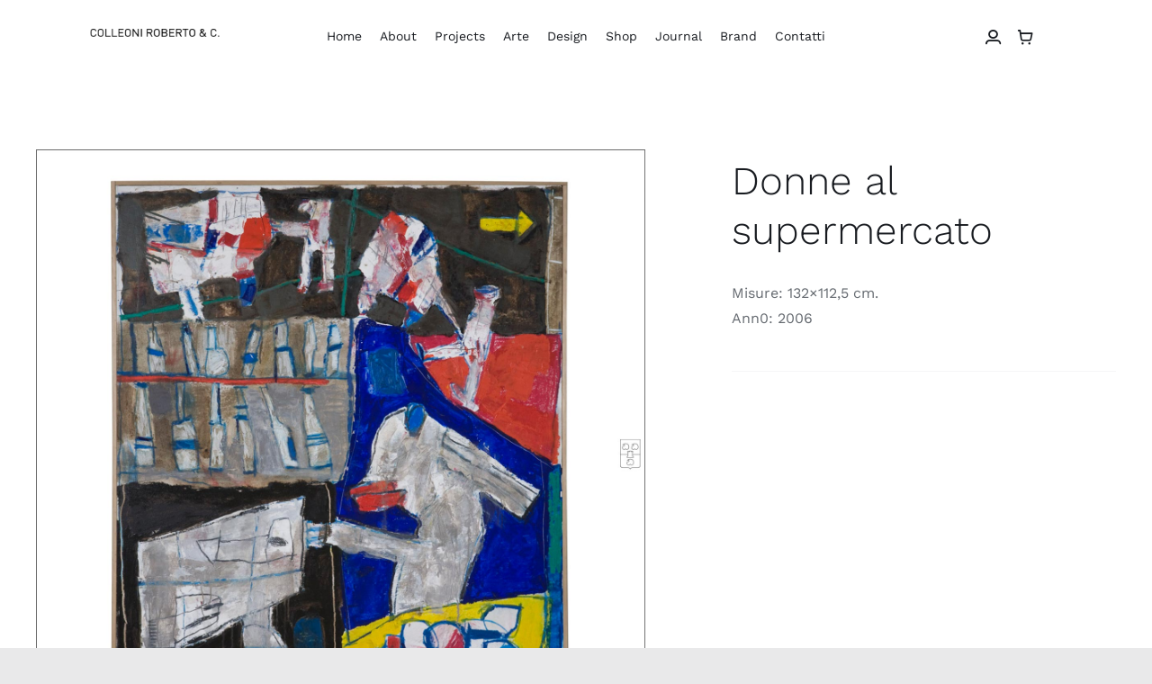

--- FILE ---
content_type: text/html; charset=UTF-8
request_url: https://www.colleoniroberto.it/prodotto/donne-al-supermercato/
body_size: 13856
content:
<!DOCTYPE html>
<html class="avada-html-layout-wide avada-html-header-position-top avada-is-100-percent-template" lang="it-IT" prefix="og: http://ogp.me/ns# fb: http://ogp.me/ns/fb#">
<head>
	<meta http-equiv="X-UA-Compatible" content="IE=edge" />
	<meta http-equiv="Content-Type" content="text/html; charset=utf-8"/>
	<meta name="viewport" content="width=device-width, initial-scale=1" />
	<title>Donne al supermercato &#8211; Colleoni Roberto &amp; C. &#8211; Arredamento, Arte e Design a Bergamo</title>
<meta name='robots' content='max-image-preview:large' />
<link rel="alternate" type="application/rss+xml" title="Colleoni Roberto &amp; C. - Arredamento, Arte e Design a Bergamo &raquo; Feed" href="https://www.colleoniroberto.it/feed/" />
<link rel="alternate" type="application/rss+xml" title="Colleoni Roberto &amp; C. - Arredamento, Arte e Design a Bergamo &raquo; Feed dei commenti" href="https://www.colleoniroberto.it/comments/feed/" />
		
		
		
				<link rel="alternate" title="oEmbed (JSON)" type="application/json+oembed" href="https://www.colleoniroberto.it/wp-json/oembed/1.0/embed?url=https%3A%2F%2Fwww.colleoniroberto.it%2Fprodotto%2Fdonne-al-supermercato%2F" />
<link rel="alternate" title="oEmbed (XML)" type="text/xml+oembed" href="https://www.colleoniroberto.it/wp-json/oembed/1.0/embed?url=https%3A%2F%2Fwww.colleoniroberto.it%2Fprodotto%2Fdonne-al-supermercato%2F&#038;format=xml" />

		<meta property="og:title" content="Donne al supermercato"/>
		<meta property="og:type" content="article"/>
		<meta property="og:url" content="https://www.colleoniroberto.it/prodotto/donne-al-supermercato/"/>
		<meta property="og:site_name" content="Colleoni Roberto &amp; C. - Arredamento, Arte e Design a Bergamo"/>
		<meta property="og:description" content=""/>

									<meta property="og:image" content="https://www.colleoniroberto.it/wp-content/uploads/2022/04/51-Mangone.jpg"/>
							<style id='wp-img-auto-sizes-contain-inline-css' type='text/css'>
img:is([sizes=auto i],[sizes^="auto," i]){contain-intrinsic-size:3000px 1500px}
/*# sourceURL=wp-img-auto-sizes-contain-inline-css */
</style>
<link rel='stylesheet' id='timeline-style-css' href='https://www.colleoniroberto.it/wp-content/plugins/b-timeline/public/assets/css/timeline.min.css?ver=v0.0.1' type='text/css' media='all' />
<link rel='stylesheet' id='widgetopts-styles-css' href='https://www.colleoniroberto.it/wp-content/plugins/widget-options/assets/css/widget-options.css' type='text/css' media='all' />
<link rel='stylesheet' id='photoswipe-css' href='https://www.colleoniroberto.it/wp-content/plugins/woocommerce/assets/css/photoswipe/photoswipe.min.css?ver=8.1.1' type='text/css' media='all' />
<link rel='stylesheet' id='photoswipe-default-skin-css' href='https://www.colleoniroberto.it/wp-content/plugins/woocommerce/assets/css/photoswipe/default-skin/default-skin.min.css?ver=8.1.1' type='text/css' media='all' />
<style id='woocommerce-inline-inline-css' type='text/css'>
.woocommerce form .form-row .required { visibility: visible; }
/*# sourceURL=woocommerce-inline-inline-css */
</style>
<link rel='stylesheet' id='wpcustom-cursors-css' href='https://www.colleoniroberto.it/wp-content/plugins/wp-custom-cursors/public/css/wp_custom_cursors_main_style.css?ver=3.2' type='text/css' media='all' />
<link rel='stylesheet' id='fea-style-css' href='https://www.colleoniroberto.it/wp-content/plugins/fancy-elements-for-avada/inc/assets/css/fea-style.css?ver=1.0.0' type='text/css' media='all' />
<link rel='stylesheet' id='testimonial-css-css' href='https://www.colleoniroberto.it/wp-content/plugins/fancy-elements-for-avada/inc/assets/css/testimonial.css?ver=1.0.0' type='text/css' media='all' />
<link rel='stylesheet' id='owl-carousel-css-css' href='https://www.colleoniroberto.it/wp-content/plugins/fancy-elements-for-avada/inc/assets/css/owl.carousel.css?ver=6.9' type='text/css' media='all' />
<link rel='stylesheet' id='fusion-dynamic-css-css' href='https://www.colleoniroberto.it/wp-content/uploads/fusion-styles/cdb0b37d6155f0c4362749cfb01c7102.min.css?ver=3.11.2' type='text/css' media='all' />
<script type="text/template" id="tmpl-variation-template">
	<div class="woocommerce-variation-description">{{{ data.variation.variation_description }}}</div>
	<div class="woocommerce-variation-price">{{{ data.variation.price_html }}}</div>
	<div class="woocommerce-variation-availability">{{{ data.variation.availability_html }}}</div>
</script>
<script type="text/template" id="tmpl-unavailable-variation-template">
	<p>Sorry, this product is unavailable. Please choose a different combination.</p>
</script>
<script type="text/javascript" src="https://www.colleoniroberto.it/wp-content/plugins/fancy-elements-for-avada/inc/assets/js/owl.carousel.min.js?ver=6.9" id="owl-carousel-js-js"></script>
<link rel="https://api.w.org/" href="https://www.colleoniroberto.it/wp-json/" /><link rel="alternate" title="JSON" type="application/json" href="https://www.colleoniroberto.it/wp-json/wp/v2/product/3961" /><link rel="EditURI" type="application/rsd+xml" title="RSD" href="https://www.colleoniroberto.it/xmlrpc.php?rsd" />
<meta name="generator" content="WordPress 6.9" />
<meta name="generator" content="WooCommerce 8.1.1" />
<link rel="canonical" href="https://www.colleoniroberto.it/prodotto/donne-al-supermercato/" />
<link rel='shortlink' href='https://www.colleoniroberto.it/?p=3961' />
<style type="text/css" id="css-fb-visibility">@media screen and (max-width: 640px){.fusion-no-small-visibility{display:none !important;}body .sm-text-align-center{text-align:center !important;}body .sm-text-align-left{text-align:left !important;}body .sm-text-align-right{text-align:right !important;}body .sm-flex-align-center{justify-content:center !important;}body .sm-flex-align-flex-start{justify-content:flex-start !important;}body .sm-flex-align-flex-end{justify-content:flex-end !important;}body .sm-mx-auto{margin-left:auto !important;margin-right:auto !important;}body .sm-ml-auto{margin-left:auto !important;}body .sm-mr-auto{margin-right:auto !important;}body .fusion-absolute-position-small{position:absolute;top:auto;width:100%;}.awb-sticky.awb-sticky-small{ position: sticky; top: var(--awb-sticky-offset,0); }}@media screen and (min-width: 641px) and (max-width: 1024px){.fusion-no-medium-visibility{display:none !important;}body .md-text-align-center{text-align:center !important;}body .md-text-align-left{text-align:left !important;}body .md-text-align-right{text-align:right !important;}body .md-flex-align-center{justify-content:center !important;}body .md-flex-align-flex-start{justify-content:flex-start !important;}body .md-flex-align-flex-end{justify-content:flex-end !important;}body .md-mx-auto{margin-left:auto !important;margin-right:auto !important;}body .md-ml-auto{margin-left:auto !important;}body .md-mr-auto{margin-right:auto !important;}body .fusion-absolute-position-medium{position:absolute;top:auto;width:100%;}.awb-sticky.awb-sticky-medium{ position: sticky; top: var(--awb-sticky-offset,0); }}@media screen and (min-width: 1025px){.fusion-no-large-visibility{display:none !important;}body .lg-text-align-center{text-align:center !important;}body .lg-text-align-left{text-align:left !important;}body .lg-text-align-right{text-align:right !important;}body .lg-flex-align-center{justify-content:center !important;}body .lg-flex-align-flex-start{justify-content:flex-start !important;}body .lg-flex-align-flex-end{justify-content:flex-end !important;}body .lg-mx-auto{margin-left:auto !important;margin-right:auto !important;}body .lg-ml-auto{margin-left:auto !important;}body .lg-mr-auto{margin-right:auto !important;}body .fusion-absolute-position-large{position:absolute;top:auto;width:100%;}.awb-sticky.awb-sticky-large{ position: sticky; top: var(--awb-sticky-offset,0); }}</style>	<noscript><style>.woocommerce-product-gallery{ opacity: 1 !important; }</style></noscript>
	<link rel="icon" href="https://www.colleoniroberto.it/wp-content/uploads/2022/05/cropped-logocr-32x32.png" sizes="32x32" />
<link rel="icon" href="https://www.colleoniroberto.it/wp-content/uploads/2022/05/cropped-logocr-192x192.png" sizes="192x192" />
<link rel="apple-touch-icon" href="https://www.colleoniroberto.it/wp-content/uploads/2022/05/cropped-logocr-180x180.png" />
<meta name="msapplication-TileImage" content="https://www.colleoniroberto.it/wp-content/uploads/2022/05/cropped-logocr-270x270.png" />
		<style type="text/css" id="wp-custom-css">
			.fusion-body .fusion-woo-price-tb {
    display: none;
    flex-flow: wrap;
    align-items: center;
}
.fusion-woo-cart .fusion-button-wrapper {
    display: none;
    align-items: center;
    margin-top: 1.2em;
}
.fusion-woo-product-design-clean .products .fusion-price-rating {
    display: none;
}		</style>
				<script type="text/javascript">
			var doc = document.documentElement;
			doc.setAttribute( 'data-useragent', navigator.userAgent );
		</script>
		
	<style id='global-styles-inline-css' type='text/css'>
:root{--wp--preset--aspect-ratio--square: 1;--wp--preset--aspect-ratio--4-3: 4/3;--wp--preset--aspect-ratio--3-4: 3/4;--wp--preset--aspect-ratio--3-2: 3/2;--wp--preset--aspect-ratio--2-3: 2/3;--wp--preset--aspect-ratio--16-9: 16/9;--wp--preset--aspect-ratio--9-16: 9/16;--wp--preset--color--black: #000000;--wp--preset--color--cyan-bluish-gray: #abb8c3;--wp--preset--color--white: #ffffff;--wp--preset--color--pale-pink: #f78da7;--wp--preset--color--vivid-red: #cf2e2e;--wp--preset--color--luminous-vivid-orange: #ff6900;--wp--preset--color--luminous-vivid-amber: #fcb900;--wp--preset--color--light-green-cyan: #7bdcb5;--wp--preset--color--vivid-green-cyan: #00d084;--wp--preset--color--pale-cyan-blue: #8ed1fc;--wp--preset--color--vivid-cyan-blue: #0693e3;--wp--preset--color--vivid-purple: #9b51e0;--wp--preset--color--awb-color-1: rgba(255,255,255,1);--wp--preset--color--awb-color-2: rgba(250,250,250,1);--wp--preset--color--awb-color-3: rgba(249,249,251,1);--wp--preset--color--awb-color-4: rgba(226,226,226,1);--wp--preset--color--awb-color-5: rgba(101,106,112,1);--wp--preset--color--awb-color-6: rgba(51,51,51,1);--wp--preset--color--awb-color-7: rgba(33,41,52,1);--wp--preset--color--awb-color-8: rgba(24,27,32,1);--wp--preset--color--awb-color-custom-10: rgba(101,188,123,1);--wp--preset--color--awb-color-custom-11: rgba(40,45,51,0.1);--wp--preset--color--awb-color-custom-12: rgba(74,78,87,1);--wp--preset--color--awb-color-custom-13: rgba(242,243,245,1);--wp--preset--color--awb-color-custom-14: rgba(24,27,32,0.92);--wp--preset--color--awb-color-custom-15: rgba(229,229,229,1);--wp--preset--color--awb-color-custom-16: rgba(116,116,116,1);--wp--preset--color--awb-color-custom-17: rgba(250,250,250,0.8);--wp--preset--gradient--vivid-cyan-blue-to-vivid-purple: linear-gradient(135deg,rgb(6,147,227) 0%,rgb(155,81,224) 100%);--wp--preset--gradient--light-green-cyan-to-vivid-green-cyan: linear-gradient(135deg,rgb(122,220,180) 0%,rgb(0,208,130) 100%);--wp--preset--gradient--luminous-vivid-amber-to-luminous-vivid-orange: linear-gradient(135deg,rgb(252,185,0) 0%,rgb(255,105,0) 100%);--wp--preset--gradient--luminous-vivid-orange-to-vivid-red: linear-gradient(135deg,rgb(255,105,0) 0%,rgb(207,46,46) 100%);--wp--preset--gradient--very-light-gray-to-cyan-bluish-gray: linear-gradient(135deg,rgb(238,238,238) 0%,rgb(169,184,195) 100%);--wp--preset--gradient--cool-to-warm-spectrum: linear-gradient(135deg,rgb(74,234,220) 0%,rgb(151,120,209) 20%,rgb(207,42,186) 40%,rgb(238,44,130) 60%,rgb(251,105,98) 80%,rgb(254,248,76) 100%);--wp--preset--gradient--blush-light-purple: linear-gradient(135deg,rgb(255,206,236) 0%,rgb(152,150,240) 100%);--wp--preset--gradient--blush-bordeaux: linear-gradient(135deg,rgb(254,205,165) 0%,rgb(254,45,45) 50%,rgb(107,0,62) 100%);--wp--preset--gradient--luminous-dusk: linear-gradient(135deg,rgb(255,203,112) 0%,rgb(199,81,192) 50%,rgb(65,88,208) 100%);--wp--preset--gradient--pale-ocean: linear-gradient(135deg,rgb(255,245,203) 0%,rgb(182,227,212) 50%,rgb(51,167,181) 100%);--wp--preset--gradient--electric-grass: linear-gradient(135deg,rgb(202,248,128) 0%,rgb(113,206,126) 100%);--wp--preset--gradient--midnight: linear-gradient(135deg,rgb(2,3,129) 0%,rgb(40,116,252) 100%);--wp--preset--font-size--small: 12px;--wp--preset--font-size--medium: 20px;--wp--preset--font-size--large: 24px;--wp--preset--font-size--x-large: 42px;--wp--preset--font-size--normal: 16px;--wp--preset--font-size--xlarge: 32px;--wp--preset--font-size--huge: 48px;--wp--preset--spacing--20: 0.44rem;--wp--preset--spacing--30: 0.67rem;--wp--preset--spacing--40: 1rem;--wp--preset--spacing--50: 1.5rem;--wp--preset--spacing--60: 2.25rem;--wp--preset--spacing--70: 3.38rem;--wp--preset--spacing--80: 5.06rem;--wp--preset--shadow--natural: 6px 6px 9px rgba(0, 0, 0, 0.2);--wp--preset--shadow--deep: 12px 12px 50px rgba(0, 0, 0, 0.4);--wp--preset--shadow--sharp: 6px 6px 0px rgba(0, 0, 0, 0.2);--wp--preset--shadow--outlined: 6px 6px 0px -3px rgb(255, 255, 255), 6px 6px rgb(0, 0, 0);--wp--preset--shadow--crisp: 6px 6px 0px rgb(0, 0, 0);}:where(.is-layout-flex){gap: 0.5em;}:where(.is-layout-grid){gap: 0.5em;}body .is-layout-flex{display: flex;}.is-layout-flex{flex-wrap: wrap;align-items: center;}.is-layout-flex > :is(*, div){margin: 0;}body .is-layout-grid{display: grid;}.is-layout-grid > :is(*, div){margin: 0;}:where(.wp-block-columns.is-layout-flex){gap: 2em;}:where(.wp-block-columns.is-layout-grid){gap: 2em;}:where(.wp-block-post-template.is-layout-flex){gap: 1.25em;}:where(.wp-block-post-template.is-layout-grid){gap: 1.25em;}.has-black-color{color: var(--wp--preset--color--black) !important;}.has-cyan-bluish-gray-color{color: var(--wp--preset--color--cyan-bluish-gray) !important;}.has-white-color{color: var(--wp--preset--color--white) !important;}.has-pale-pink-color{color: var(--wp--preset--color--pale-pink) !important;}.has-vivid-red-color{color: var(--wp--preset--color--vivid-red) !important;}.has-luminous-vivid-orange-color{color: var(--wp--preset--color--luminous-vivid-orange) !important;}.has-luminous-vivid-amber-color{color: var(--wp--preset--color--luminous-vivid-amber) !important;}.has-light-green-cyan-color{color: var(--wp--preset--color--light-green-cyan) !important;}.has-vivid-green-cyan-color{color: var(--wp--preset--color--vivid-green-cyan) !important;}.has-pale-cyan-blue-color{color: var(--wp--preset--color--pale-cyan-blue) !important;}.has-vivid-cyan-blue-color{color: var(--wp--preset--color--vivid-cyan-blue) !important;}.has-vivid-purple-color{color: var(--wp--preset--color--vivid-purple) !important;}.has-black-background-color{background-color: var(--wp--preset--color--black) !important;}.has-cyan-bluish-gray-background-color{background-color: var(--wp--preset--color--cyan-bluish-gray) !important;}.has-white-background-color{background-color: var(--wp--preset--color--white) !important;}.has-pale-pink-background-color{background-color: var(--wp--preset--color--pale-pink) !important;}.has-vivid-red-background-color{background-color: var(--wp--preset--color--vivid-red) !important;}.has-luminous-vivid-orange-background-color{background-color: var(--wp--preset--color--luminous-vivid-orange) !important;}.has-luminous-vivid-amber-background-color{background-color: var(--wp--preset--color--luminous-vivid-amber) !important;}.has-light-green-cyan-background-color{background-color: var(--wp--preset--color--light-green-cyan) !important;}.has-vivid-green-cyan-background-color{background-color: var(--wp--preset--color--vivid-green-cyan) !important;}.has-pale-cyan-blue-background-color{background-color: var(--wp--preset--color--pale-cyan-blue) !important;}.has-vivid-cyan-blue-background-color{background-color: var(--wp--preset--color--vivid-cyan-blue) !important;}.has-vivid-purple-background-color{background-color: var(--wp--preset--color--vivid-purple) !important;}.has-black-border-color{border-color: var(--wp--preset--color--black) !important;}.has-cyan-bluish-gray-border-color{border-color: var(--wp--preset--color--cyan-bluish-gray) !important;}.has-white-border-color{border-color: var(--wp--preset--color--white) !important;}.has-pale-pink-border-color{border-color: var(--wp--preset--color--pale-pink) !important;}.has-vivid-red-border-color{border-color: var(--wp--preset--color--vivid-red) !important;}.has-luminous-vivid-orange-border-color{border-color: var(--wp--preset--color--luminous-vivid-orange) !important;}.has-luminous-vivid-amber-border-color{border-color: var(--wp--preset--color--luminous-vivid-amber) !important;}.has-light-green-cyan-border-color{border-color: var(--wp--preset--color--light-green-cyan) !important;}.has-vivid-green-cyan-border-color{border-color: var(--wp--preset--color--vivid-green-cyan) !important;}.has-pale-cyan-blue-border-color{border-color: var(--wp--preset--color--pale-cyan-blue) !important;}.has-vivid-cyan-blue-border-color{border-color: var(--wp--preset--color--vivid-cyan-blue) !important;}.has-vivid-purple-border-color{border-color: var(--wp--preset--color--vivid-purple) !important;}.has-vivid-cyan-blue-to-vivid-purple-gradient-background{background: var(--wp--preset--gradient--vivid-cyan-blue-to-vivid-purple) !important;}.has-light-green-cyan-to-vivid-green-cyan-gradient-background{background: var(--wp--preset--gradient--light-green-cyan-to-vivid-green-cyan) !important;}.has-luminous-vivid-amber-to-luminous-vivid-orange-gradient-background{background: var(--wp--preset--gradient--luminous-vivid-amber-to-luminous-vivid-orange) !important;}.has-luminous-vivid-orange-to-vivid-red-gradient-background{background: var(--wp--preset--gradient--luminous-vivid-orange-to-vivid-red) !important;}.has-very-light-gray-to-cyan-bluish-gray-gradient-background{background: var(--wp--preset--gradient--very-light-gray-to-cyan-bluish-gray) !important;}.has-cool-to-warm-spectrum-gradient-background{background: var(--wp--preset--gradient--cool-to-warm-spectrum) !important;}.has-blush-light-purple-gradient-background{background: var(--wp--preset--gradient--blush-light-purple) !important;}.has-blush-bordeaux-gradient-background{background: var(--wp--preset--gradient--blush-bordeaux) !important;}.has-luminous-dusk-gradient-background{background: var(--wp--preset--gradient--luminous-dusk) !important;}.has-pale-ocean-gradient-background{background: var(--wp--preset--gradient--pale-ocean) !important;}.has-electric-grass-gradient-background{background: var(--wp--preset--gradient--electric-grass) !important;}.has-midnight-gradient-background{background: var(--wp--preset--gradient--midnight) !important;}.has-small-font-size{font-size: var(--wp--preset--font-size--small) !important;}.has-medium-font-size{font-size: var(--wp--preset--font-size--medium) !important;}.has-large-font-size{font-size: var(--wp--preset--font-size--large) !important;}.has-x-large-font-size{font-size: var(--wp--preset--font-size--x-large) !important;}
/*# sourceURL=global-styles-inline-css */
</style>
</head>

<body class="wp-singular product-template-default single single-product postid-3961 wp-theme-Avada theme-Avada woocommerce woocommerce-page woocommerce-no-js fusion-image-hovers fusion-pagination-sizing fusion-button_type-flat fusion-button_span-no fusion-button_gradient-linear avada-image-rollover-circle-no avada-image-rollover-yes avada-image-rollover-direction-fade fusion-body ltr fusion-sticky-header no-tablet-sticky-header no-mobile-sticky-header no-mobile-slidingbar no-mobile-totop fusion-disable-outline fusion-sub-menu-fade mobile-logo-pos-left layout-wide-mode avada-has-boxed-modal-shadow- layout-scroll-offset-full avada-has-zero-margin-offset-top fusion-top-header menu-text-align-center fusion-woo-product-design-clean fusion-woo-shop-page-columns-3 fusion-woo-related-columns-3 fusion-woo-archive-page-columns-3 fusion-woocommerce-equal-heights avada-has-woo-gallery-disabled woo-outofstock-badge-top_bar mobile-menu-design-flyout fusion-show-pagination-text fusion-header-layout-v1 avada-responsive avada-footer-fx-none avada-menu-highlight-style-textcolor fusion-search-form-clean fusion-main-menu-search-dropdown fusion-avatar-circle avada-dropdown-styles avada-blog-layout-grid avada-blog-archive-layout-grid avada-header-shadow-no avada-menu-icon-position-left avada-has-megamenu-shadow avada-has-header-100-width avada-has-pagetitle-bg-full avada-has-breadcrumb-mobile-hidden avada-has-pagetitlebar-retina-bg-image avada-has-titlebar-bar_and_content avada-social-full-transparent avada-has-transparent-timeline_color avada-has-pagination-width_height avada-flyout-menu-direction-fade avada-ec-views-v1" data-awb-post-id="3961">
		<a class="skip-link screen-reader-text" href="#content">Salta al contenuto</a>

	<div id="boxed-wrapper">
		
		<div id="wrapper" class="fusion-wrapper">
			<div id="home" style="position:relative;top:-1px;"></div>
												<div class="fusion-tb-header"><div class="fusion-fullwidth fullwidth-box fusion-builder-row-1 fusion-flex-container hundred-percent-fullwidth non-hundred-percent-height-scrolling fusion-sticky-container" style="--awb-border-radius-top-left:0px;--awb-border-radius-top-right:0px;--awb-border-radius-bottom-right:0px;--awb-border-radius-bottom-left:0px;--awb-padding-top:0px;--awb-padding-right:100px;--awb-padding-bottom:0px;--awb-padding-left:100px;--awb-padding-right-medium:24px;--awb-padding-left-medium:24px;--awb-padding-right-small:20px;--awb-padding-left-small:20px;--awb-sticky-background-color:#ffffff !important;--awb-flex-wrap:wrap;" data-transition-offset="0" data-scroll-offset="500" data-sticky-medium-visibility="1" data-sticky-large-visibility="1" ><div class="fusion-builder-row fusion-row fusion-flex-align-items-stretch fusion-flex-justify-content-center fusion-flex-content-wrap" style="width:104% !important;max-width:104% !important;margin-left: calc(-4% / 2 );margin-right: calc(-4% / 2 );"><div class="fusion-layout-column fusion_builder_column fusion-builder-column-0 fusion_builder_column_1_6 1_6 fusion-flex-column" style="--awb-bg-size:cover;--awb-width-large:16.666666666667%;--awb-margin-top-large:0px;--awb-spacing-right-large:11.52%;--awb-margin-bottom-large:0px;--awb-spacing-left-large:11.52%;--awb-width-medium:33.333333333333%;--awb-order-medium:1;--awb-spacing-right-medium:5.76%;--awb-spacing-left-medium:5.76%;--awb-width-small:33.333333333333%;--awb-order-small:1;--awb-spacing-right-small:5.76%;--awb-spacing-left-small:5.76%;"><div class="fusion-column-wrapper fusion-column-has-shadow fusion-flex-justify-content-center fusion-content-layout-column"><div class="fusion-image-element md-text-align-center sm-text-align-center" style="--awb-margin-top:-4px;--awb-max-width:230px;--awb-caption-title-font-family:var(--h2_typography-font-family);--awb-caption-title-font-weight:var(--h2_typography-font-weight);--awb-caption-title-font-style:var(--h2_typography-font-style);--awb-caption-title-size:var(--h2_typography-font-size);--awb-caption-title-transform:var(--h2_typography-text-transform);--awb-caption-title-line-height:var(--h2_typography-line-height);--awb-caption-title-letter-spacing:var(--h2_typography-letter-spacing);"><span class=" fusion-imageframe imageframe-none imageframe-1 hover-type-none"><a class="fusion-no-lightbox" href="https://www.colleoniroberto.it/" target="_self" aria-label="colleoni_logonero_retina"><img decoding="async" width="500" height="33" alt="Avada Interior Design" src="https://www.colleoniroberto.it/wp-content/uploads/2021/10/colleoni_logonero_retina.png" class="img-responsive wp-image-3041 disable-lazyload" srcset="https://www.colleoniroberto.it/wp-content/uploads/2021/10/colleoni_logonero_retina-200x13.png 200w, https://www.colleoniroberto.it/wp-content/uploads/2021/10/colleoni_logonero_retina-400x26.png 400w, https://www.colleoniroberto.it/wp-content/uploads/2021/10/colleoni_logonero_retina.png 500w" sizes="(max-width: 1024px) 100vw, (max-width: 640px) 100vw, (max-width: 1919px) 400px,(min-width: 1920px) 17vw" /></a></span></div></div></div><div class="fusion-layout-column fusion_builder_column fusion-builder-column-1 fusion_builder_column_2_3 2_3 fusion-flex-column" style="--awb-bg-size:cover;--awb-width-large:66.666666666667%;--awb-margin-top-large:0px;--awb-spacing-right-large:2.88%;--awb-margin-bottom-large:0px;--awb-spacing-left-large:2.88%;--awb-width-medium:33.333333333333%;--awb-order-medium:0;--awb-spacing-right-medium:5.76%;--awb-spacing-left-medium:5.76%;--awb-width-small:33.333333333333%;--awb-order-small:0;--awb-spacing-right-small:0%;--awb-spacing-left-small:5.76%;"><div class="fusion-column-wrapper fusion-column-has-shadow fusion-flex-justify-content-center fusion-content-layout-column"><nav class="awb-menu awb-menu_row awb-menu_em-hover mobile-mode-collapse-to-button awb-menu_icons-left awb-menu_dc-no mobile-trigger-fullwidth-off awb-menu_mobile-toggle awb-menu_indent-center mobile-size-full-absolute loading mega-menu-loading awb-menu_desktop awb-menu_dropdown awb-menu_expand-right awb-menu_transition-fade" style="--awb-font-size:14px;--awb-text-transform:none;--awb-gap:20px;--awb-align-items:center;--awb-justify-content:center;--awb-items-padding-top:28px;--awb-items-padding-bottom:28px;--awb-border-bottom:3px;--awb-color:#181b20;--awb-active-color:#181b20;--awb-active-border-bottom:3px;--awb-active-border-color:#181b20;--awb-submenu-color:#181b20;--awb-submenu-sep-color:rgba(226,226,226,0);--awb-submenu-active-bg:#fafafa;--awb-submenu-active-color:#181b20;--awb-submenu-text-transform:none;--awb-icons-color:#181b20;--awb-icons-hover-color:#181b20;--awb-main-justify-content:flex-start;--awb-mobile-color:#181b20;--awb-mobile-nav-items-height:60;--awb-mobile-active-bg:#fafafa;--awb-mobile-active-color:#181b20;--awb-mobile-trigger-font-size:20px;--awb-trigger-padding-right:0px;--awb-trigger-padding-left:0px;--awb-mobile-trigger-color:#181b20;--awb-mobile-trigger-background-color:rgba(255,255,255,0);--awb-mobile-nav-trigger-bottom-margin:10px;--awb-mobile-sep-color:rgba(0,0,0,0);--awb-mobile-justify:center;--awb-mobile-caret-left:auto;--awb-mobile-caret-right:0;--awb-box-shadow:0px 24px 24px -8px rgba(24,27,32,0.08);;--awb-fusion-font-family-typography:inherit;--awb-fusion-font-style-typography:normal;--awb-fusion-font-weight-typography:400;--awb-fusion-font-family-submenu-typography:inherit;--awb-fusion-font-style-submenu-typography:normal;--awb-fusion-font-weight-submenu-typography:400;--awb-fusion-font-family-mobile-typography:inherit;--awb-fusion-font-style-mobile-typography:normal;--awb-fusion-font-weight-mobile-typography:400;" aria-label="Interior Design Main Menu" data-breakpoint="1024" data-count="0" data-transition-type="bottom-vertical" data-transition-time="300"><button type="button" class="awb-menu__m-toggle awb-menu__m-toggle_no-text" aria-expanded="false" aria-controls="menu-interior-design-main-menu"><span class="awb-menu__m-toggle-inner"><span class="collapsed-nav-text"><span class="screen-reader-text">Toggle Navigation</span></span><span class="awb-menu__m-collapse-icon awb-menu__m-collapse-icon_no-text"><span class="awb-menu__m-collapse-icon-open awb-menu__m-collapse-icon-open_no-text icon-furnituremenu"></span><span class="awb-menu__m-collapse-icon-close awb-menu__m-collapse-icon-close_no-text icon-furnitureclose"></span></span></span></button><ul id="menu-interior-design-main-menu" class="fusion-menu awb-menu__main-ul awb-menu__main-ul_row"><li  id="menu-item-41"  class="menu-item menu-item-type-post_type menu-item-object-page menu-item-home menu-item-41 awb-menu__li awb-menu__main-li awb-menu__main-li_regular"  data-item-id="41"><span class="awb-menu__main-background-default awb-menu__main-background-default_bottom-vertical"></span><span class="awb-menu__main-background-active awb-menu__main-background-active_bottom-vertical"></span><a  href="https://www.colleoniroberto.it/" class="awb-menu__main-a awb-menu__main-a_regular"><span class="menu-text">Home</span></a></li><li  id="menu-item-4385"  class="menu-item menu-item-type-post_type menu-item-object-page menu-item-4385 awb-menu__li awb-menu__main-li awb-menu__main-li_regular"  data-item-id="4385"><span class="awb-menu__main-background-default awb-menu__main-background-default_bottom-vertical"></span><span class="awb-menu__main-background-active awb-menu__main-background-active_bottom-vertical"></span><a  href="https://www.colleoniroberto.it/about/" class="awb-menu__main-a awb-menu__main-a_regular"><span class="menu-text">About</span></a></li><li  id="menu-item-36"  class="menu-item menu-item-type-post_type menu-item-object-page menu-item-36 awb-menu__li awb-menu__main-li awb-menu__main-li_regular"  data-item-id="36"><span class="awb-menu__main-background-default awb-menu__main-background-default_bottom-vertical"></span><span class="awb-menu__main-background-active awb-menu__main-background-active_bottom-vertical"></span><a  href="https://www.colleoniroberto.it/projects/" class="awb-menu__main-a awb-menu__main-a_regular"><span class="menu-text">Projects</span></a></li><li  id="menu-item-4551"  class="menu-item menu-item-type-post_type menu-item-object-page menu-item-4551 awb-menu__li awb-menu__main-li awb-menu__main-li_regular"  data-item-id="4551"><span class="awb-menu__main-background-default awb-menu__main-background-default_bottom-vertical"></span><span class="awb-menu__main-background-active awb-menu__main-background-active_bottom-vertical"></span><a  href="https://www.colleoniroberto.it/arte/" class="awb-menu__main-a awb-menu__main-a_regular"><span class="menu-text">Arte</span></a></li><li  id="menu-item-581"  class="menu-item menu-item-type-post_type menu-item-object-page menu-item-581 awb-menu__li awb-menu__main-li awb-menu__main-li_regular"  data-item-id="581"><span class="awb-menu__main-background-default awb-menu__main-background-default_bottom-vertical"></span><span class="awb-menu__main-background-active awb-menu__main-background-active_bottom-vertical"></span><a  href="https://www.colleoniroberto.it/design/" class="awb-menu__main-a awb-menu__main-a_regular"><span class="menu-text">Design</span></a></li><li  id="menu-item-4313"  class="menu-item menu-item-type-post_type menu-item-object-page menu-item-has-children current_page_parent menu-item-4313 awb-menu__li awb-menu__main-li awb-menu__main-li_regular fusion-megamenu-menu fusion-has-all-widgets"  data-item-id="4313"><span class="awb-menu__main-background-default awb-menu__main-background-default_bottom-vertical"></span><span class="awb-menu__main-background-active awb-menu__main-background-active_bottom-vertical"></span><a  href="https://www.colleoniroberto.it/shop-sidebar/" class="awb-menu__main-a awb-menu__main-a_regular"><span class="menu-text">Shop</span><span class="awb-menu__open-nav-submenu-hover"></span></a><button type="button" aria-label="Open submenu of Shop" aria-expanded="false" class="awb-menu__open-nav-submenu_mobile awb-menu__open-nav-submenu_main"></button><div class="fusion-megamenu-wrapper fusion-columns-3 columns-per-row-3 columns-3 col-span-12 fusion-megamenu-fullwidth"><div class="row"><div class="fusion-megamenu-holder lazyload" style="width:100vw;" data-width="100vw"><ul class="fusion-megamenu"><li  id="menu-item-1840"  class="menu-item menu-item-type-custom menu-item-object-custom menu-item-1840 awb-menu__li fusion-megamenu-submenu fusion-megamenu-submenu-notitle lazyload fusion-megamenu-columns-3 col-lg-4 col-md-4 col-sm-4"  data-bg="https://www.colleoniroberto.it/wp-content/uploads/2022/01/shop-arte.jpg"><div class="fusion-megamenu-widgets-container second-level-widget"><div id="custom_html-6" class="widget_text widget widget_custom_html" style="border-style: solid;border-color:transparent;border-width:0px;"><div class="textwidget custom-html-widget"><div class="fusion-separator fusion-no-small-visibility fusion-no-medium-visibility fusion-full-width-sep" style="align-self: center;margin-left: auto;margin-right: auto;margin-top:130px;margin-bottom:8%;width:100%;"></div></div></div><div id="custom_html-5" class="widget_text widget widget_custom_html" style="padding: 26px 36px;background-color: #ffffff;border-radius: 3px;overflow:hidden;border-style: solid;border-color:transparent;border-width:0px;"><div class="textwidget custom-html-widget"><a href="https://www.colleoniroberto.it/arte-list/" title="Arte">
<i class="fb-icon-element-1 fb-icon-element fontawesome-icon icon-furniturebureau-thin circle-no icon-hover-animation-slide" style="--awb-iconcolor:#181b20;--awb-iconcolor-hover:#181b20;--awb-font-size:30px;--awb-align-self:flex-end;--awb-margin-top:5px;--awb-margin-right:20px;--awb-margin-bottom:5px;--awb-margin-left:0px;"></i>
<h2 style="margin: 3px 0px;">Arte</h2>
<p style="font-size: 16px; margin: 3px 0px; color:#656a70;">La nostra selezione di opere d'arte</p>
</a></div></div></div></li><li  id="menu-item-1826"  class="menu-item menu-item-type-custom menu-item-object-custom menu-item-1826 awb-menu__li fusion-megamenu-submenu fusion-megamenu-submenu-notitle lazyload fusion-megamenu-columns-3 col-lg-4 col-md-4 col-sm-4"  data-bg="https://www.colleoniroberto.it/wp-content/uploads/2022/01/shop-design.jpg"><div class="fusion-megamenu-widgets-container second-level-widget"><div id="custom_html-9" class="widget_text widget widget_custom_html" style="border-style: solid;border-color:transparent;border-width:0px;"><div class="textwidget custom-html-widget"><div class="fusion-separator fusion-no-small-visibility fusion-no-medium-visibility fusion-full-width-sep" style="align-self: center;margin-left: auto;margin-right: auto;margin-top:130px;margin-bottom:8%;width:100%;"></div></div></div><div id="custom_html-10" class="widget_text widget widget_custom_html" style="padding: 26px 36px;background-color: #ffffff;border-radius: 3px;overflow:hidden;border-style: solid;border-color:transparent;border-width:0px;"><div class="textwidget custom-html-widget"><a href="https://www.colleoniroberto.it/design-product/" title="Design"><i class="fb-icon-element-2 fb-icon-element fontawesome-icon icon-furnituredoor-thin circle-no icon-hover-animation-slide" style="--awb-iconcolor:#181b20;--awb-iconcolor-hover:#181b20;--awb-font-size:30px;--awb-align-self:flex-end;--awb-margin-top:5px;--awb-margin-right:20px;--awb-margin-bottom:5px;--awb-margin-left:0px;"></i>
<h2 style="margin: 3px 0px;">Design</h2>
	<p style="font-size: 16px; margin: 3px 0px; color:#656a70;">Prodotti iconici</p>
</a></div></div></div></li><li  id="menu-item-1827"  class="menu-item menu-item-type-custom menu-item-object-custom menu-item-1827 awb-menu__li fusion-megamenu-submenu fusion-megamenu-submenu-notitle lazyload fusion-megamenu-columns-3 col-lg-4 col-md-4 col-sm-4"  data-bg="https://www.colleoniroberto.it/wp-content/uploads/2022/01/shop-outlet.jpg"><div class="fusion-megamenu-widgets-container second-level-widget"><div id="custom_html-11" class="widget_text widget widget_custom_html" style="border-style: solid;border-color:transparent;border-width:0px;"><div class="textwidget custom-html-widget"><div class="fusion-separator fusion-no-small-visibility fusion-no-medium-visibility fusion-full-width-sep" style="align-self: center;margin-left: auto;margin-right: auto;margin-top:130px;margin-bottom:8%;width:100%;"></div></div></div><div id="custom_html-12" class="widget_text widget widget_custom_html" style="padding: 26px 36px;background-color: #ffffff;border-radius: 3px;overflow:hidden;border-style: solid;border-color:transparent;border-width:0px;"><div class="textwidget custom-html-widget"><a href="https://www.colleoniroberto.it/coming-soon/" title="Outlet"><i class="fb-icon-element-3 fb-icon-element fontawesome-icon icon-furniturebureau-thin circle-no icon-hover-animation-slide" style="--awb-iconcolor:#181b20;--awb-iconcolor-hover:#181b20;--awb-font-size:30px;--awb-align-self:flex-end;--awb-margin-top:5px;--awb-margin-right:20px;--awb-margin-bottom:5px;--awb-margin-left:0px;"></i>
<h2 style="margin: 3px 0px;">Outlet</h2>
	<p style="font-size: 16px; margin: 3px 0px; color:#656a70;">Qualità ad un prezzo speciale</p>
</a></div></div></div></li></ul></div><div style="clear:both;"></div></div></div></li><li  id="menu-item-33"  class="menu-item menu-item-type-post_type menu-item-object-page menu-item-33 awb-menu__li awb-menu__main-li awb-menu__main-li_regular"  data-item-id="33"><span class="awb-menu__main-background-default awb-menu__main-background-default_bottom-vertical"></span><span class="awb-menu__main-background-active awb-menu__main-background-active_bottom-vertical"></span><a  href="https://www.colleoniroberto.it/blog/" class="awb-menu__main-a awb-menu__main-a_regular"><span class="menu-text">Journal</span></a></li><li  id="menu-item-4430"  class="menu-item menu-item-type-post_type menu-item-object-page menu-item-4430 awb-menu__li awb-menu__main-li awb-menu__main-li_regular"  data-item-id="4430"><span class="awb-menu__main-background-default awb-menu__main-background-default_bottom-vertical"></span><span class="awb-menu__main-background-active awb-menu__main-background-active_bottom-vertical"></span><a  href="https://www.colleoniroberto.it/brand/" class="awb-menu__main-a awb-menu__main-a_regular"><span class="menu-text">Brand</span></a></li><li  id="menu-item-32"  class="menu-item menu-item-type-post_type menu-item-object-page menu-item-32 awb-menu__li awb-menu__main-li awb-menu__main-li_regular"  data-item-id="32"><span class="awb-menu__main-background-default awb-menu__main-background-default_bottom-vertical"></span><span class="awb-menu__main-background-active awb-menu__main-background-active_bottom-vertical"></span><a  href="https://www.colleoniroberto.it/contact-us/" class="awb-menu__main-a awb-menu__main-a_regular"><span class="menu-text">Contatti</span></a></li></ul></nav></div></div><div class="fusion-layout-column fusion_builder_column fusion-builder-column-2 fusion_builder_column_1_6 1_6 fusion-flex-column" style="--awb-bg-size:cover;--awb-width-large:16.666666666667%;--awb-margin-top-large:0px;--awb-spacing-right-large:11.52%;--awb-margin-bottom-large:0px;--awb-spacing-left-large:11.52%;--awb-width-medium:33.333333333333%;--awb-order-medium:2;--awb-spacing-right-medium:5.76%;--awb-spacing-left-medium:5.76%;--awb-width-small:33.333333333333%;--awb-order-small:2;--awb-spacing-right-small:5.76%;--awb-spacing-left-small:0%;"><div class="fusion-column-wrapper fusion-column-has-shadow fusion-flex-justify-content-flex-end fusion-content-layout-row fusion-flex-align-items-center fusion-content-nowrap"><nav class="awb-menu awb-menu_row awb-menu_em-hover mobile-mode-collapse-to-button awb-menu_icons-left awb-menu_dc-no mobile-trigger-fullwidth-off awb-menu_mobile-toggle awb-menu_indent-left mobile-size-full-absolute loading mega-menu-loading awb-menu_desktop awb-menu_dropdown awb-menu_expand-left awb-menu_transition-fade" style="--awb-text-transform:none;--awb-gap:16px;--awb-align-items:center;--awb-justify-content:flex-end;--awb-color:#181b20;--awb-active-color:#000000;--awb-submenu-color:#181b20;--awb-submenu-sep-color:rgba(226,226,226,0);--awb-submenu-active-bg:#fafafa;--awb-submenu-active-color:#181b20;--awb-submenu-text-transform:none;--awb-icons-size:20;--awb-icons-color:#181b20;--awb-icons-hover-color:#000000;--awb-main-justify-content:flex-start;--awb-mobile-nav-button-align-hor:flex-end;--awb-mobile-trigger-color:#181b20;--awb-mobile-trigger-background-color:rgba(255,255,255,0);--awb-mobile-justify:flex-start;--awb-mobile-caret-left:auto;--awb-mobile-caret-right:0;--awb-box-shadow:0px 24px 24px -9px rgba(24,27,32,0.08);;--awb-fusion-font-family-typography:inherit;--awb-fusion-font-style-typography:normal;--awb-fusion-font-weight-typography:400;--awb-fusion-font-family-submenu-typography:inherit;--awb-fusion-font-style-submenu-typography:normal;--awb-fusion-font-weight-submenu-typography:400;--awb-fusion-font-family-mobile-typography:inherit;--awb-fusion-font-style-mobile-typography:normal;--awb-fusion-font-weight-mobile-typography:400;" aria-label="Interior Design Shop Menu" data-breakpoint="0" data-count="1" data-transition-type="fade" data-transition-time="300"><ul id="menu-interior-design-shop-menu" class="fusion-menu awb-menu__main-ul awb-menu__main-ul_row"><li  id="menu-item-2921"  class="menu-item menu-item-type-custom menu-item-object-custom menu-item-has-children avada-menu-login-box menu-item-2921 awb-menu__li awb-menu__main-li awb-menu__main-li_regular"  data-item-id="2921"><span class="awb-menu__main-background-default awb-menu__main-background-default_fade"></span><span class="awb-menu__main-background-active awb-menu__main-background-active_fade"></span><a href="https://www.colleoniroberto.it/shop/my-account/" aria-haspopup="true" class="awb-menu__main-a awb-menu__main-a_regular awb-menu__main-a_icon-only fusion-flex-link"><span class="awb-menu__i awb-menu__i_main"><i class="glyphicon icon-furnitureuser" aria-hidden="true"></i></span><span class="menu-text menu-text_no-desktop">Account</span><span class="awb-menu__open-nav-submenu-hover"></span></a><ul class="awb-menu__sub-ul awb-menu__sub-ul_main"><li class="awb-menu__account-li"><form action="https://www.colleoniroberto.it/wp-login.php" name="loginform" method="post"><div class="awb-menu__input-wrap"><label class="screen-reader-text hidden" for="username">Username:</label><input type="text" class="input-text" name="log" id="username-interior-design-shop-menu-696e0c41dc48a" value="" placeholder="Username" /></div><div class="awb-menu__input-wrap"><label class="screen-reader-text hidden" for="password">Password:</label><input type="password" class="input-text" name="pwd" id="password-interior-design-shop-menu-696e0c41dc48a" value="" placeholder="Password" /></div><label class="awb-menu__login-remember" for="awb-menu__remember-interior-design-shop-menu-696e0c41dc48a"><input name="rememberme" type="checkbox" id="awb-menu__remember-interior-design-shop-menu-696e0c41dc48a" value="forever"> Ricordami</label><input type="hidden" name="fusion_woo_login_box" value="true" /><div class="awb-menu__login-links"><input type="submit" name="wp-submit" id="wp-submit-interior-design-shop-menu-696e0c41dc48a" class="button button-small default comment-submit" value="Accedi"><input type="hidden" name="redirect" value=""></div><div class="awb-menu__login-reg"><a href="https://www.colleoniroberto.it/shop/my-account/" title="Registrati">Registrati</a></div></form></li></ul></li><li  id="menu-item-2889"  class="menu-item menu-item-type-custom menu-item-object-custom empty-cart fusion-widget-cart fusion-menu-cart avada-main-menu-cart fusion-menu-cart-hide-empty-counter menu-item-2889 awb-menu__li awb-menu__main-li awb-menu__main-li_regular"  data-item-id="2889"><span class="awb-menu__main-background-default awb-menu__main-background-default_fade"></span><span class="awb-menu__main-background-active awb-menu__main-background-active_fade"></span><a href="https://www.colleoniroberto.it/shop/shopping-cart/" class="awb-menu__main-a awb-menu__main-a_regular awb-menu__main-a_icon-only fusion-flex-link"><span class="awb-menu__i awb-menu__i_main"><i class="glyphicon icon-furnitureshopping-cart" aria-hidden="true"></i></span><span class="menu-text menu-text_no-desktop">Cart</span><span class="fusion-widget-cart-number" style="background-color:#181b20;color:#ffffff;" data-digits="1" data-cart-count="0">0</span><span class="awb-menu__open-nav-submenu-hover"></span></a><ul class="awb-menu__sub-ul awb-menu__sub-ul_main sub-menu avada-custom-menu-item-contents fusion-menu-cart-items avada-custom-menu-item-contents-empty"></ul></li></ul></nav></div></div></div></div>
</div>		<div id="sliders-container" class="fusion-slider-visibility">
					</div>
											
			<section class="fusion-page-title-bar fusion-tb-page-title-bar"></section>
						<main id="main" class="clearfix width-100">
				<div class="fusion-row" style="max-width:100%;">

<section id="content" style="width: 100%;">
									<div id="post-3961" class="post-3961 product type-product status-publish has-post-thumbnail product_cat-antonio-mangone product_cat-arte first instock sold-individually shipping-taxable product-type-simple">

				<div class="post-content">
					<div class="fusion-fullwidth fullwidth-box fusion-builder-row-2 fusion-flex-container nonhundred-percent-fullwidth non-hundred-percent-height-scrolling" style="--awb-border-radius-top-left:0px;--awb-border-radius-top-right:0px;--awb-border-radius-bottom-right:0px;--awb-border-radius-bottom-left:0px;--awb-padding-top:32px;--awb-padding-bottom:24px;--awb-padding-bottom-small:12px;--awb-flex-wrap:wrap;" ><div class="fusion-builder-row fusion-row fusion-flex-align-items-flex-start fusion-flex-content-wrap" style="max-width:1320.8px;margin-left: calc(-4% / 2 );margin-right: calc(-4% / 2 );"><div class="fusion-layout-column fusion_builder_column fusion-builder-column-3 fusion_builder_column_1_1 1_1 fusion-flex-column" style="--awb-bg-size:cover;--awb-width-large:100%;--awb-margin-top-large:0px;--awb-spacing-right-large:1.92%;--awb-margin-bottom-large:25px;--awb-spacing-left-large:1.92%;--awb-width-medium:100%;--awb-order-medium:0;--awb-spacing-right-medium:1.92%;--awb-spacing-left-medium:1.92%;--awb-width-small:100%;--awb-order-small:0;--awb-spacing-right-small:1.92%;--awb-margin-bottom-small:12px;--awb-spacing-left-small:1.92%;"><div class="fusion-column-wrapper fusion-column-has-shadow fusion-flex-justify-content-flex-start fusion-content-layout-column"><div class="fusion-woo-notices-tb fusion-woo-notices-tb-1 alignment-text-left show-button-yes" style="--awb-font-color:#181b20;--awb-border-color:rgba(24,27,32,0);--awb-background-color:#f3f5f7;--awb-icon-color:#181b20;--awb-link-color:#181b20;--awb-link-hover-color:#181b20;--awb-success-border-color:rgba(86,167,94,0);--awb-success-background-color:#56a75e;--awb-success-text-color:#ffffff;--awb-success-icon-color:#ffffff;--awb-success-link-color:#ffffff;--awb-success-link-hover-color:#181b20;--awb-error-border-color:rgba(218,79,96,0);--awb-error-background-color:#da4f60;--awb-error-text-color:#ffffff;--awb-error-icon-color:#ffffff;--awb-error-link-color:#ffffff;--awb-error-link-hover-color:#ffffff;"><div class="woocommerce-notices-wrapper"></div></div></div></div><div class="fusion-layout-column fusion_builder_column fusion-builder-column-4 fusion_builder_column_3_5 3_5 fusion-flex-column" style="--awb-bg-size:cover;--awb-width-large:60%;--awb-margin-top-large:25px;--awb-spacing-right-large:6.4%;--awb-margin-bottom-large:25px;--awb-spacing-left-large:3.2%;--awb-width-medium:50%;--awb-order-medium:1;--awb-spacing-right-medium:7.68%;--awb-spacing-left-medium:3.84%;--awb-width-small:100%;--awb-order-small:2;--awb-spacing-right-small:1.92%;--awb-margin-bottom-small:0px;--awb-spacing-left-small:1.92%;"><div class="fusion-column-wrapper fusion-column-has-shadow fusion-flex-justify-content-flex-start fusion-content-layout-column"><div class="fusion-featured-slider-tb fusion-featured-slider-tb-1"><div class="fusion-slider-sc"><div class="fusion-flexslider-loading flexslider flexslider-hover-type-none" data-slideshow_autoplay="1" data-slideshow_smooth_height="0" data-slideshow_speed="7000" style="max-width:100%;height:100%;"><ul class="slides"><li class="image"><span class="lazyload fusion-image-hover-element hover-type-none"><img fetchpriority="high" decoding="async" src="data:image/svg+xml,%3Csvg%20xmlns%3D%27http%3A%2F%2Fwww.w3.org%2F2000%2Fsvg%27%20width%3D%271500%27%20height%3D%271500%27%20viewBox%3D%270%200%201500%201500%27%3E%3Crect%20width%3D%271500%27%20height%3D%271500%27%20fill-opacity%3D%220%22%2F%3E%3C%2Fsvg%3E" data-orig-src="https://www.colleoniroberto.it/wp-content/uploads/2022/04/51-Mangone.jpg" width="1500" height="1500" class="lazyload wp-image-0" /></span></li></ul></div></div></div><div class="fusion-meta-tb fusion-meta-tb-1 floated" style="--awb-height:36px;"><span class="fusion-tb-categories">Categories: <a href="https://www.colleoniroberto.it/categoria-prodotto/arte/antonio-mangone/" rel="tag">Antonio Mangone</a>, <a href="https://www.colleoniroberto.it/categoria-prodotto/arte/" rel="tag">Arte</a></span><span class="fusion-meta-tb-sep"></span></div></div></div><div class="fusion-layout-column fusion_builder_column fusion-builder-column-5 fusion_builder_column_2_5 2_5 fusion-flex-column" style="--awb-bg-size:cover;--awb-width-large:40%;--awb-margin-top-large:25px;--awb-spacing-right-large:4.8%;--awb-margin-bottom-large:25px;--awb-spacing-left-large:9.6%;--awb-width-medium:50%;--awb-order-medium:2;--awb-spacing-right-medium:3.84%;--awb-spacing-left-medium:7.68%;--awb-width-small:100%;--awb-order-small:1;--awb-spacing-right-small:1.92%;--awb-spacing-left-small:1.92%;"><div class="fusion-column-wrapper fusion-column-has-shadow fusion-flex-justify-content-flex-start fusion-content-layout-column"><div class="fusion-title title fusion-title-1 fusion-sep-none fusion-title-text fusion-title-size-two" style="--awb-margin-bottom:8px;"><h2 class="fusion-title-heading title-heading-left fusion-responsive-typography-calculated" style="margin:0;--fontSize:44;line-height:1.26;">Donne al supermercato</h2></div><div class="fusion-separator fusion-full-width-sep" style="align-self: center;margin-left: auto;margin-right: auto;margin-top:10px;margin-bottom:10px;width:100%;"></div><div class="fusion-woo-short-description-tb fusion-woo-short-description-tb-1">
<div class="post-content woocommerce-product-details__short-description">
	<p>Misure: 132&#215;112,5 cm.<br />
Ann0: 2006</p>
</div>
</div><div class="fusion-separator fusion-full-width-sep" style="align-self: center;margin-left: auto;margin-right: auto;margin-top:24px;margin-bottom:24px;width:100%;"><div class="fusion-separator-border sep-single sep-solid" style="--awb-height:20px;--awb-amount:20px;--awb-sep-color:rgba(40,45,51,0.04);border-color:rgba(40,45,51,0.04);border-top-width:1px;"></div></div><div class="fusion-woo-price-tb fusion-woo-price-tb-1 sale-position-right has-border floated has-badge badge-position-right" style="--awb-margin-bottom:6px;--awb-price-font-size:24px;--awb-badge-border-size:1px;--awb-border-radius:0px 0px 0px 0px;--awb-price-font-family:inherit;--awb-price-font-style:normal;--awb-price-font-weight:400;--awb-sale-font-family:inherit;--awb-sale-font-style:normal;--awb-sale-font-weight:400;--awb-stock-font-family:inherit;--awb-stock-font-style:normal;--awb-stock-font-weight:400;--awb-badge-font-family:inherit;--awb-badge-font-style:normal;--awb-badge-font-weight:400;"><p class="price"></p>
<p class="stock in-stock">1 in stock</p>
</div><div class="fusion-woo-cart fusion-woo-cart-1" data-type="simple" data-layout="stacked"><style>.fusion-woo-cart-1 table tr{display:flex;flex-direction:column;width:100%;}.fusion-woo-cart-1 .woocommerce-variation .price{flex-direction:row-reverse;font-family:inherit;font-style:normal;font-weight:400;}.fusion-woo-cart-1 .woocommerce-variation .price del{margin-left:0.5em;font-family:inherit;font-style:normal;font-weight:400;}.fusion-woo-cart-1 tr .label,.fusion-woo-cart-1 .woocommerce-grouped-product-list label,.fusion-woo-cart-1 .woocommerce-grouped-product-list label a,.fusion-woo-cart-1 .woocommerce-grouped-product-list .amount,.fusion-woo-cart-1 .woocommerce-variation .woocommerce-variation-description,.fusion-woo-cart-1 .woocommerce-variation .price > .amount,.fusion-woo-cart-1 .woocommerce-variation .price ins .amount,.fusion-woo-cart-1 .woocommerce-variation .price del .amount,.fusion-woo-cart-1 .stock,.fusion-woo-cart-1 .woocommerce-variation .woocommerce-variation-availability{font-family:inherit;font-style:normal;font-weight:400;}.fusion-woo-cart-1 .reset_variations{display:none !important;}.fusion-body #main .fusion-woo-cart-1 .quantity input[type="number"].qty{height:46px;width:46px;font-size:15px;background-color:#fafafa;}.fusion-body #main .fusion-woo-cart-1 .quantity input[type="button"]{height:46px;width:46px;font-size:15px;}.fusion-woo-cart-1 .quantity{width:calc( 46px + 46px + 46px );font-size:15px;}.fusion-body .fusion-woo-cart-1 .fusion-button-wrapper .button{flex:1;width:100%;}</style></div></div></div></div></div><div class="fusion-fullwidth fullwidth-box fusion-builder-row-3 fusion-flex-container nonhundred-percent-fullwidth non-hundred-percent-height-scrolling" style="--awb-border-radius-top-left:0px;--awb-border-radius-top-right:0px;--awb-border-radius-bottom-right:0px;--awb-border-radius-bottom-left:0px;--awb-padding-top:24px;--awb-padding-bottom:24px;--awb-padding-top-small:0px;--awb-flex-wrap:wrap;" ><div class="fusion-builder-row fusion-row fusion-flex-align-items-flex-start fusion-flex-content-wrap" style="max-width:1320.8px;margin-left: calc(-4% / 2 );margin-right: calc(-4% / 2 );"><div class="fusion-layout-column fusion_builder_column fusion-builder-column-6 fusion_builder_column_1_1 1_1 fusion-flex-column" style="--awb-bg-size:cover;--awb-width-large:100%;--awb-margin-top-large:25px;--awb-spacing-right-large:1.92%;--awb-margin-bottom-large:25px;--awb-spacing-left-large:1.92%;--awb-width-medium:100%;--awb-order-medium:0;--awb-spacing-right-medium:1.92%;--awb-spacing-left-medium:1.92%;--awb-width-small:100%;--awb-order-small:0;--awb-spacing-right-small:1.92%;--awb-spacing-left-small:1.92%;"><div class="fusion-column-wrapper fusion-column-has-shadow fusion-flex-justify-content-flex-start fusion-content-layout-column"><div class="fusion-content-tb fusion-content-tb-1"></div></div></div></div></div><div class="fusion-fullwidth fullwidth-box fusion-builder-row-4 fusion-flex-container nonhundred-percent-fullwidth non-hundred-percent-height-scrolling" style="--awb-border-radius-top-left:0px;--awb-border-radius-top-right:0px;--awb-border-radius-bottom-right:0px;--awb-border-radius-bottom-left:0px;--awb-padding-top:32px;--awb-padding-bottom:32px;--awb-flex-wrap:wrap;" ><div class="fusion-builder-row fusion-row fusion-flex-align-items-flex-start fusion-flex-content-wrap" style="max-width:1320.8px;margin-left: calc(-4% / 2 );margin-right: calc(-4% / 2 );"><div class="fusion-layout-column fusion_builder_column fusion-builder-column-7 fusion_builder_column_1_1 1_1 fusion-flex-column" style="--awb-bg-size:cover;--awb-width-large:100%;--awb-margin-top-large:25px;--awb-spacing-right-large:1.92%;--awb-margin-bottom-large:25px;--awb-spacing-left-large:1.92%;--awb-width-medium:100%;--awb-order-medium:0;--awb-spacing-right-medium:1.92%;--awb-spacing-left-medium:1.92%;--awb-width-small:100%;--awb-order-small:0;--awb-spacing-right-small:1.92%;--awb-spacing-left-small:1.92%;"><div class="fusion-column-wrapper fusion-column-has-shadow fusion-flex-justify-content-flex-start fusion-content-layout-column"><div class="fusion-title title fusion-title-2 fusion-sep-none fusion-title-center fusion-title-text fusion-title-size-three"><h3 class="fusion-title-heading title-heading-center fusion-responsive-typography-calculated" style="margin:0;--fontSize:28;line-height:1.32;">Customers who bought this, also loved</h3></div><section class="fusion-woo-products-tb fusion-woo-related-tb fusion-woo-related-tb-1 related products" style="margin-top:36px;"><ul class="products clearfix products-3">
<li class="product type-product post-3075 status-publish first instock product_cat-arte product_cat-beppe-albergoni has-post-thumbnail shipping-taxable product-type-simple product-grid-view">
	<div class="fusion-product-wrapper">
<div class="fusion-clean-product-image-wrapper ">
	<div  class="fusion-image-wrapper fusion-image-size-fixed" aria-haspopup="true">
				<img decoding="async" width="500" height="500" src="https://www.colleoniroberto.it/wp-content/uploads/2021/12/Albergoni_02-500x500.jpg" class="attachment-woocommerce_thumbnail size-woocommerce_thumbnail lazyload wp-post-image" alt="" srcset="data:image/svg+xml,%3Csvg%20xmlns%3D%27http%3A%2F%2Fwww.w3.org%2F2000%2Fsvg%27%20width%3D%271500%27%20height%3D%271500%27%20viewBox%3D%270%200%201500%201500%27%3E%3Crect%20width%3D%271500%27%20height%3D%271500%27%20fill-opacity%3D%220%22%2F%3E%3C%2Fsvg%3E" data-orig-src="https://www.colleoniroberto.it/wp-content/uploads/2021/12/Albergoni_02-500x500.jpg" data-srcset="https://www.colleoniroberto.it/wp-content/uploads/2021/12/Albergoni_02-66x66.jpg 66w, https://www.colleoniroberto.it/wp-content/uploads/2021/12/Albergoni_02-100x100.jpg 100w, https://www.colleoniroberto.it/wp-content/uploads/2021/12/Albergoni_02-150x150.jpg 150w, https://www.colleoniroberto.it/wp-content/uploads/2021/12/Albergoni_02-200x200.jpg 200w, https://www.colleoniroberto.it/wp-content/uploads/2021/12/Albergoni_02-300x300.jpg 300w, https://www.colleoniroberto.it/wp-content/uploads/2021/12/Albergoni_02-400x400.jpg 400w, https://www.colleoniroberto.it/wp-content/uploads/2021/12/Albergoni_02-500x500.jpg 500w, https://www.colleoniroberto.it/wp-content/uploads/2021/12/Albergoni_02-600x600.jpg 600w, https://www.colleoniroberto.it/wp-content/uploads/2021/12/Albergoni_02-700x700.jpg 700w, https://www.colleoniroberto.it/wp-content/uploads/2021/12/Albergoni_02-768x768.jpg 768w, https://www.colleoniroberto.it/wp-content/uploads/2021/12/Albergoni_02-800x800.jpg 800w, https://www.colleoniroberto.it/wp-content/uploads/2021/12/Albergoni_02-1024x1024.jpg 1024w, https://www.colleoniroberto.it/wp-content/uploads/2021/12/Albergoni_02-1200x1200.jpg 1200w, https://www.colleoniroberto.it/wp-content/uploads/2021/12/Albergoni_02.jpg 1500w" data-sizes="auto" /><div class="fusion-rollover">
	<div class="fusion-rollover-content">

				
		
								
								
								<div class="cart-loading">
				<a href="https://www.colleoniroberto.it/shop/shopping-cart/">
					<i class="awb-icon-spinner" aria-hidden="true"></i>
					<div class="view-cart">Visualizza carrello</div>
				</a>
			</div>
		
															
						
										<div class="fusion-product-buttons">
					
<a href="https://www.colleoniroberto.it/prodotto/paesaggio-interiore-della-pianura/" class="show_details_button fusion-has-quick-view" style="float:none;max-width:none;text-align:center;">
	Dettagli</a>

	<a href="#fusion-quick-view" class="fusion-quick-view" data-product-id="3075" style="float:none;max-width:none;text-align:center;">
		Quick View	</a>
				</div>
									<a class="fusion-link-wrapper" href="https://www.colleoniroberto.it/prodotto/paesaggio-interiore-della-pianura/" aria-label="Paesaggio Interiore della Pianura"></a>
	</div>
</div>
</div>
</div>
<div class="fusion-product-content">
	<div class="product-details">
		<div class="product-details-container">
<h3 class="product-title">
	<a href="https://www.colleoniroberto.it/prodotto/paesaggio-interiore-della-pianura/">
		Paesaggio Interiore della Pianura	</a>
</h3>
<div class="fusion-price-rating">

		</div>
	</div>
</div>

	</div> 


</div>
</li>
<li class="product type-product post-3464 status-publish instock product_cat-arte product_cat-ilario-offredi product_tag-tecnica-mista-su-tela has-post-thumbnail shipping-taxable product-type-simple product-grid-view">
	<div class="fusion-product-wrapper">
<div class="fusion-clean-product-image-wrapper ">
	<div  class="fusion-image-wrapper fusion-image-size-fixed" aria-haspopup="true">
				<img decoding="async" width="500" height="500" src="https://www.colleoniroberto.it/wp-content/uploads/2022/04/34-Offredi-500x500.jpg" class="attachment-woocommerce_thumbnail size-woocommerce_thumbnail lazyload wp-post-image" alt="" srcset="data:image/svg+xml,%3Csvg%20xmlns%3D%27http%3A%2F%2Fwww.w3.org%2F2000%2Fsvg%27%20width%3D%271500%27%20height%3D%271500%27%20viewBox%3D%270%200%201500%201500%27%3E%3Crect%20width%3D%271500%27%20height%3D%271500%27%20fill-opacity%3D%220%22%2F%3E%3C%2Fsvg%3E" data-orig-src="https://www.colleoniroberto.it/wp-content/uploads/2022/04/34-Offredi-500x500.jpg" data-srcset="https://www.colleoniroberto.it/wp-content/uploads/2022/04/34-Offredi-66x66.jpg 66w, https://www.colleoniroberto.it/wp-content/uploads/2022/04/34-Offredi-100x100.jpg 100w, https://www.colleoniroberto.it/wp-content/uploads/2022/04/34-Offredi-150x150.jpg 150w, https://www.colleoniroberto.it/wp-content/uploads/2022/04/34-Offredi-200x200.jpg 200w, https://www.colleoniroberto.it/wp-content/uploads/2022/04/34-Offredi-300x300.jpg 300w, https://www.colleoniroberto.it/wp-content/uploads/2022/04/34-Offredi-400x400.jpg 400w, https://www.colleoniroberto.it/wp-content/uploads/2022/04/34-Offredi-500x500.jpg 500w, https://www.colleoniroberto.it/wp-content/uploads/2022/04/34-Offredi-600x600.jpg 600w, https://www.colleoniroberto.it/wp-content/uploads/2022/04/34-Offredi-700x700.jpg 700w, https://www.colleoniroberto.it/wp-content/uploads/2022/04/34-Offredi-768x768.jpg 768w, https://www.colleoniroberto.it/wp-content/uploads/2022/04/34-Offredi-800x800.jpg 800w, https://www.colleoniroberto.it/wp-content/uploads/2022/04/34-Offredi-1024x1024.jpg 1024w, https://www.colleoniroberto.it/wp-content/uploads/2022/04/34-Offredi-1200x1200.jpg 1200w, https://www.colleoniroberto.it/wp-content/uploads/2022/04/34-Offredi.jpg 1500w" data-sizes="auto" /><div class="fusion-rollover">
	<div class="fusion-rollover-content">

				
		
								
								
								<div class="cart-loading">
				<a href="https://www.colleoniroberto.it/shop/shopping-cart/">
					<i class="awb-icon-spinner" aria-hidden="true"></i>
					<div class="view-cart">Visualizza carrello</div>
				</a>
			</div>
		
															
						
										<div class="fusion-product-buttons">
					
<a href="https://www.colleoniroberto.it/prodotto/volto-tra-i-cerchi/" class="show_details_button fusion-has-quick-view" style="float:none;max-width:none;text-align:center;">
	Dettagli</a>

	<a href="#fusion-quick-view" class="fusion-quick-view" data-product-id="3464" style="float:none;max-width:none;text-align:center;">
		Quick View	</a>
				</div>
									<a class="fusion-link-wrapper" href="https://www.colleoniroberto.it/prodotto/volto-tra-i-cerchi/" aria-label="Volto tra i cerchi"></a>
	</div>
</div>
</div>
</div>
<div class="fusion-product-content">
	<div class="product-details">
		<div class="product-details-container">
<h3 class="product-title">
	<a href="https://www.colleoniroberto.it/prodotto/volto-tra-i-cerchi/">
		Volto tra i cerchi	</a>
</h3>
<div class="fusion-price-rating">

		</div>
	</div>
</div>

	</div> 


</div>
</li>
<li class="product type-product post-3081 status-publish last instock product_cat-arte product_cat-beppe-albergoni has-post-thumbnail shipping-taxable product-type-simple product-grid-view">
	<div class="fusion-product-wrapper">
<div class="fusion-clean-product-image-wrapper ">
	<div  class="fusion-image-wrapper fusion-image-size-fixed" aria-haspopup="true">
				<img decoding="async" width="500" height="500" src="https://www.colleoniroberto.it/wp-content/uploads/2021/12/Albergoni_01-500x500.jpg" class="attachment-woocommerce_thumbnail size-woocommerce_thumbnail lazyload wp-post-image" alt="" srcset="data:image/svg+xml,%3Csvg%20xmlns%3D%27http%3A%2F%2Fwww.w3.org%2F2000%2Fsvg%27%20width%3D%271500%27%20height%3D%271500%27%20viewBox%3D%270%200%201500%201500%27%3E%3Crect%20width%3D%271500%27%20height%3D%271500%27%20fill-opacity%3D%220%22%2F%3E%3C%2Fsvg%3E" data-orig-src="https://www.colleoniroberto.it/wp-content/uploads/2021/12/Albergoni_01-500x500.jpg" data-srcset="https://www.colleoniroberto.it/wp-content/uploads/2021/12/Albergoni_01-66x66.jpg 66w, https://www.colleoniroberto.it/wp-content/uploads/2021/12/Albergoni_01-100x100.jpg 100w, https://www.colleoniroberto.it/wp-content/uploads/2021/12/Albergoni_01-150x150.jpg 150w, https://www.colleoniroberto.it/wp-content/uploads/2021/12/Albergoni_01-200x200.jpg 200w, https://www.colleoniroberto.it/wp-content/uploads/2021/12/Albergoni_01-300x300.jpg 300w, https://www.colleoniroberto.it/wp-content/uploads/2021/12/Albergoni_01-400x400.jpg 400w, https://www.colleoniroberto.it/wp-content/uploads/2021/12/Albergoni_01-500x500.jpg 500w, https://www.colleoniroberto.it/wp-content/uploads/2021/12/Albergoni_01-600x600.jpg 600w, https://www.colleoniroberto.it/wp-content/uploads/2021/12/Albergoni_01-700x700.jpg 700w, https://www.colleoniroberto.it/wp-content/uploads/2021/12/Albergoni_01-768x768.jpg 768w, https://www.colleoniroberto.it/wp-content/uploads/2021/12/Albergoni_01-800x800.jpg 800w, https://www.colleoniroberto.it/wp-content/uploads/2021/12/Albergoni_01-1024x1024.jpg 1024w, https://www.colleoniroberto.it/wp-content/uploads/2021/12/Albergoni_01-1200x1200.jpg 1200w, https://www.colleoniroberto.it/wp-content/uploads/2021/12/Albergoni_01.jpg 1500w" data-sizes="auto" /><div class="fusion-rollover">
	<div class="fusion-rollover-content">

				
		
								
								
								<div class="cart-loading">
				<a href="https://www.colleoniroberto.it/shop/shopping-cart/">
					<i class="awb-icon-spinner" aria-hidden="true"></i>
					<div class="view-cart">Visualizza carrello</div>
				</a>
			</div>
		
															
						
										<div class="fusion-product-buttons">
					
<a href="https://www.colleoniroberto.it/prodotto/segni/" class="show_details_button fusion-has-quick-view" style="float:none;max-width:none;text-align:center;">
	Dettagli</a>

	<a href="#fusion-quick-view" class="fusion-quick-view" data-product-id="3081" style="float:none;max-width:none;text-align:center;">
		Quick View	</a>
				</div>
									<a class="fusion-link-wrapper" href="https://www.colleoniroberto.it/prodotto/segni/" aria-label="Segni"></a>
	</div>
</div>
</div>
</div>
<div class="fusion-product-content">
	<div class="product-details">
		<div class="product-details-container">
<h3 class="product-title">
	<a href="https://www.colleoniroberto.it/prodotto/segni/">
		Segni	</a>
</h3>
<div class="fusion-price-rating">

		</div>
	</div>
</div>

	</div> 


</div>
</li>
</ul>
</section></div></div></div></div>
				</div>
			</div>
			</section>
						<div class="fusion-woocommerce-quick-view-overlay"></div>
<div class="fusion-woocommerce-quick-view-container quick-view woocommerce">
	<script type="text/javascript">
		var quickViewNonce =  '8f86ba8736';
	</script>

	<div class="fusion-wqv-close">
		<button type="button"><span class="screen-reader-text">Close product quick view</span>&times;</button>
	</div>

	<div class="fusion-wqv-loader product">
		<h2 class="product_title entry-title">Titolo</h2>
		<div class="fusion-price-rating">
			<div class="price"></div>
			<div class="star-rating"></div>
		</div>
		<div class="fusion-slider-loading"></div>
	</div>

	<div class="fusion-wqv-preview-image"></div>

	<div class="fusion-wqv-content">
		<div class="product">
			<div class="woocommerce-product-gallery"></div>

			<div class="summary entry-summary scrollable">
				<div class="summary-content"></div>
			</div>
		</div>
	</div>
</div>

					</div>  <!-- fusion-row -->
				</main>  <!-- #main -->
				
				
								
					<div class="fusion-tb-footer fusion-footer"><div class="fusion-footer-widget-area fusion-widget-area"><div class="fusion-fullwidth fullwidth-box fusion-builder-row-5 fusion-flex-container nonhundred-percent-fullwidth non-hundred-percent-height-scrolling" style="--awb-border-radius-top-left:0px;--awb-border-radius-top-right:0px;--awb-border-radius-bottom-right:0px;--awb-border-radius-bottom-left:0px;--awb-padding-top:72px;--awb-padding-bottom:72px;--awb-padding-top-small:24px;--awb-padding-bottom-small:24px;--awb-flex-wrap:wrap;" ><div class="fusion-builder-row fusion-row fusion-flex-align-items-stretch fusion-flex-content-wrap" style="max-width:1320.8px;margin-left: calc(-4% / 2 );margin-right: calc(-4% / 2 );"><div class="fusion-layout-column fusion_builder_column fusion-builder-column-8 fusion_builder_column_1_4 1_4 fusion-flex-column" style="--awb-bg-size:cover;--awb-width-large:25%;--awb-margin-top-large:25px;--awb-spacing-right-large:7.68%;--awb-margin-bottom-large:25px;--awb-spacing-left-large:7.68%;--awb-width-medium:100%;--awb-order-medium:0;--awb-spacing-right-medium:1.92%;--awb-spacing-left-medium:1.92%;--awb-width-small:100%;--awb-order-small:0;--awb-spacing-right-small:1.92%;--awb-spacing-left-small:1.92%;"><div class="fusion-column-wrapper fusion-column-has-shadow fusion-flex-justify-content-flex-start fusion-content-layout-column"><div class="fusion-title title fusion-title-3 fusion-sep-none fusion-title-text fusion-title-size-three" style="--awb-font-size:18px;"><h3 class="fusion-title-heading title-heading-left fusion-responsive-typography-calculated" style="margin:0;font-size:1em;--fontSize:18;--minFontSize:18;line-height:1.32;"><strong>Spazi che migliorano la qualità della tua vita.</p>
<p></strong></p>
<div><span data-fusion-font="true" style="font-size: 15px;">Il lavoro della Colleoni è quello di seguirvi, attraverso la grande avventura della decorazione e dell&#8217;arredamento.</span></div></h3></div></div></div><div class="fusion-layout-column fusion_builder_column fusion-builder-column-9 fusion_builder_column_1_4 1_4 fusion-flex-column fusion-no-small-visibility fusion-no-medium-visibility" style="--awb-bg-size:cover;--awb-width-large:25%;--awb-margin-top-large:25px;--awb-spacing-right-large:7.68%;--awb-margin-bottom-large:25px;--awb-spacing-left-large:7.68%;--awb-width-medium:100%;--awb-order-medium:0;--awb-spacing-right-medium:1.92%;--awb-spacing-left-medium:1.92%;--awb-width-small:100%;--awb-order-small:0;--awb-spacing-right-small:1.92%;--awb-spacing-left-small:1.92%;"><div class="fusion-column-wrapper fusion-column-has-shadow fusion-flex-justify-content-flex-start fusion-content-layout-column"></div></div><div class="fusion-layout-column fusion_builder_column fusion-builder-column-10 fusion_builder_column_1_4 1_4 fusion-flex-column" style="--awb-bg-size:cover;--awb-width-large:25%;--awb-margin-top-large:25px;--awb-spacing-right-large:7.68%;--awb-margin-bottom-large:25px;--awb-spacing-left-large:7.68%;--awb-width-medium:100%;--awb-order-medium:0;--awb-spacing-right-medium:1.92%;--awb-spacing-left-medium:1.92%;--awb-width-small:100%;--awb-order-small:0;--awb-spacing-right-small:1.92%;--awb-spacing-left-small:1.92%;"><div class="fusion-column-wrapper fusion-column-has-shadow fusion-flex-justify-content-flex-start fusion-content-layout-column"><div class="fusion-title title fusion-title-4 fusion-sep-none fusion-title-text fusion-title-size-four" style="--awb-margin-bottom:-15px;--awb-margin-bottom-small:0px;--awb-font-size:13px;"><h4 class="fusion-title-heading title-heading-left fusion-responsive-typography-calculated" style="font-family:&quot;Work Sans&quot;;font-style:normal;font-weight:700;margin:0;font-size:1em;letter-spacing:0.05em;--fontSize:13;--minFontSize:13;line-height:1.34;">CONTATTACI</h4></div><div class="fusion-text fusion-text-1" style="--awb-margin-top:-6px;"><p><a href="tel:+39035223300">+39 035 22 33 00</a></p>
</div><div class="fusion-title title fusion-title-5 fusion-sep-none fusion-title-text fusion-title-size-four" style="--awb-margin-bottom:-15px;--awb-margin-bottom-small:0px;--awb-font-size:13px;"><h4 class="fusion-title-heading title-heading-left fusion-responsive-typography-calculated" style="font-family:&quot;Work Sans&quot;;font-style:normal;font-weight:700;margin:0;font-size:1em;letter-spacing:0.05em;--fontSize:13;--minFontSize:13;line-height:1.34;">EMAIL</h4></div><div class="fusion-text fusion-text-2" style="--awb-margin-top:-6px;"><p><a href="mailto:info@colleoniroberto.it">info@colleoniroberto.it</a></p>
</div><div class="fusion-title title fusion-title-6 fusion-sep-none fusion-title-text fusion-title-size-four" style="--awb-margin-bottom:-10px;--awb-margin-bottom-small:0px;--awb-font-size:13px;"><h4 class="fusion-title-heading title-heading-left fusion-responsive-typography-calculated" style="font-family:&quot;Work Sans&quot;;font-style:normal;font-weight:700;margin:0;font-size:1em;letter-spacing:0.05em;--fontSize:13;--minFontSize:13;line-height:1.34;">INDIRIZZO</h4></div><div class="fusion-text fusion-text-3" style="--awb-line-height:1;"><p><a href="https://goo.gl/maps/tPMQrRnGS8GuNW94A">Colleoni Roberto &amp; C.</a><br />
<a href="https://goo.gl/maps/tPMQrRnGS8GuNW94A">via Baioni 21 Bergamo</a></p>
</div></div></div><div class="fusion-layout-column fusion_builder_column fusion-builder-column-11 fusion_builder_column_1_4 1_4 fusion-flex-column" style="--awb-padding-left:81px;--awb-bg-size:cover;--awb-width-large:25%;--awb-margin-top-large:25px;--awb-spacing-right-large:7.68%;--awb-margin-bottom-large:25px;--awb-spacing-left-large:7.68%;--awb-width-medium:100%;--awb-order-medium:0;--awb-spacing-right-medium:1.92%;--awb-spacing-left-medium:1.92%;--awb-width-small:100%;--awb-order-small:0;--awb-spacing-right-small:1.92%;--awb-spacing-left-small:1.92%;"><div class="fusion-column-wrapper fusion-column-has-shadow fusion-flex-justify-content-flex-end fusion-content-layout-column"><div class="fusion-image-element " style="--awb-caption-title-font-family:var(--h2_typography-font-family);--awb-caption-title-font-weight:var(--h2_typography-font-weight);--awb-caption-title-font-style:var(--h2_typography-font-style);--awb-caption-title-size:var(--h2_typography-font-size);--awb-caption-title-transform:var(--h2_typography-text-transform);--awb-caption-title-line-height:var(--h2_typography-line-height);--awb-caption-title-letter-spacing:var(--h2_typography-letter-spacing);"><span class=" fusion-imageframe imageframe-none imageframe-2 hover-type-none"><img decoding="async" width="600" height="286" src="https://www.colleoniroberto.it/wp-content/uploads/2022/05/logo_colleonix.png" data-orig-src="https://www.colleoniroberto.it/wp-content/uploads/2022/05/logo_colleonix.png" alt class="lazyload img-responsive wp-image-4637" srcset="data:image/svg+xml,%3Csvg%20xmlns%3D%27http%3A%2F%2Fwww.w3.org%2F2000%2Fsvg%27%20width%3D%27600%27%20height%3D%27286%27%20viewBox%3D%270%200%20600%20286%27%3E%3Crect%20width%3D%27600%27%20height%3D%27286%27%20fill-opacity%3D%220%22%2F%3E%3C%2Fsvg%3E" data-srcset="https://www.colleoniroberto.it/wp-content/uploads/2022/05/logo_colleonix-200x95.png 200w, https://www.colleoniroberto.it/wp-content/uploads/2022/05/logo_colleonix-400x191.png 400w, https://www.colleoniroberto.it/wp-content/uploads/2022/05/logo_colleonix.png 600w" data-sizes="auto" data-orig-sizes="(max-width: 1024px) 100vw, (max-width: 640px) 100vw, 200px" /></span></div></div></div><div class="fusion-layout-column fusion_builder_column fusion-builder-column-12 fusion_builder_column_1_2 1_2 fusion-flex-column" style="--awb-bg-size:cover;--awb-width-large:50%;--awb-margin-top-large:32px;--awb-spacing-right-large:3.84%;--awb-margin-bottom-large:25px;--awb-spacing-left-large:3.84%;--awb-width-medium:100%;--awb-order-medium:0;--awb-spacing-right-medium:1.92%;--awb-margin-bottom-medium:0px;--awb-spacing-left-medium:1.92%;--awb-width-small:100%;--awb-order-small:0;--awb-spacing-right-small:1.92%;--awb-spacing-left-small:1.92%;"><div class="fusion-column-wrapper fusion-column-has-shadow fusion-flex-justify-content-flex-start fusion-content-layout-column"><div class="fusion-text fusion-text-4 md-text-align-center sm-text-align-center" style="--awb-font-size:12px;--awb-text-transform:none;"><p>© Copyright 2023 | Realizzazione grafica <a href='http://www.experimento.it' rel='noreferrer' target='_blank'>Experimento Design</a> | All Rights Reserved </a></p>
</div></div></div><div class="fusion-layout-column fusion_builder_column fusion-builder-column-13 fusion_builder_column_1_2 1_2 fusion-flex-column" style="--awb-bg-size:cover;--awb-width-large:50%;--awb-margin-top-large:25px;--awb-spacing-right-large:7.872%;--awb-margin-bottom-large:25px;--awb-spacing-left-large:3.84%;--awb-width-medium:100%;--awb-order-medium:0;--awb-spacing-right-medium:1.92%;--awb-spacing-left-medium:1.92%;--awb-width-small:100%;--awb-order-small:0;--awb-spacing-right-small:1.92%;--awb-spacing-left-small:1.92%;"><div class="fusion-column-wrapper fusion-column-has-shadow fusion-flex-justify-content-center fusion-content-layout-column"><div class="fusion-social-links fusion-social-links-1" style="--awb-margin-top:0px;--awb-margin-right:0px;--awb-margin-bottom:0px;--awb-margin-left:0px;--awb-alignment:right;--awb-box-border-top:0px;--awb-box-border-right:0px;--awb-box-border-bottom:0px;--awb-box-border-left:0px;--awb-icon-colors-hover:rgba(101,106,112,0.8);--awb-box-colors-hover:rgba(255,255,255,0.8);--awb-box-border-color:var(--awb-color3);--awb-box-border-color-hover:var(--awb-color4);--awb-alignment-medium:center;--awb-alignment-small:center;"><div class="fusion-social-networks color-type-custom"><div class="fusion-social-networks-wrapper"><a class="fusion-social-network-icon fusion-tooltip fusion-instagram awb-icon-instagram" style="color:#181B20;font-size:18px;" data-placement="top" data-title="Instagram" data-toggle="tooltip" title="Instagram" aria-label="instagram" target="_blank" rel="noopener noreferrer" href="https://www.instagram.com/colleoniroberto_it/"></a><a class="fusion-social-network-icon fusion-tooltip fusion-facebook awb-icon-facebook" style="color:#181B20;font-size:18px;" data-placement="top" data-title="Facebook" data-toggle="tooltip" title="Facebook" aria-label="facebook" target="_blank" rel="noopener noreferrer" href="https://www.facebook.com/profile.php?id=100053643109505"></a><a class="fusion-social-network-icon fusion-tooltip fusion-mail awb-icon-mail" style="color:#181B20;font-size:18px;" data-placement="top" data-title="Email" data-toggle="tooltip" title="Email" aria-label="mail" target="_blank" rel="noopener noreferrer" href="mailto:&#115;&#101;&#103;r&#101;&#116;&#101;r&#105;a&#064;coll&#101;&#111;n&#105;&#114;o&#098;&#101;r&#116;&#111;&#046;it"></a><a class="fusion-social-network-icon fusion-tooltip fusion-phone awb-icon-phone" style="color:#181B20;font-size:18px;" data-placement="top" data-title="Phone" data-toggle="tooltip" title="Phone" aria-label="phone" target="_self" rel="noopener noreferrer" href="tel:+390354220147"></a></div></div></div></div></div></div></div>
</div></div>
					
												</div> <!-- wrapper -->
		</div> <!-- #boxed-wrapper -->
				<a class="fusion-one-page-text-link fusion-page-load-link" tabindex="-1" href="#" aria-hidden="true">Page load link</a>

		<div class="avada-footer-scripts">
			<script type="speculationrules">
{"prefetch":[{"source":"document","where":{"and":[{"href_matches":"/*"},{"not":{"href_matches":["/wp-*.php","/wp-admin/*","/wp-content/uploads/*","/wp-content/*","/wp-content/plugins/*","/wp-content/themes/Avada/*","/*\\?(.+)"]}},{"not":{"selector_matches":"a[rel~=\"nofollow\"]"}},{"not":{"selector_matches":".no-prefetch, .no-prefetch a"}}]},"eagerness":"conservative"}]}
</script>
<script type="text/javascript">var fusionNavIsCollapsed=function(e){var t,n;window.innerWidth<=e.getAttribute("data-breakpoint")?(e.classList.add("collapse-enabled"),e.classList.remove("awb-menu_desktop"),e.classList.contains("expanded")||(e.setAttribute("aria-expanded","false"),window.dispatchEvent(new Event("fusion-mobile-menu-collapsed",{bubbles:!0,cancelable:!0}))),(n=e.querySelectorAll(".menu-item-has-children.expanded")).length&&n.forEach(function(e){e.querySelector(".awb-menu__open-nav-submenu_mobile").setAttribute("aria-expanded","false")})):(null!==e.querySelector(".menu-item-has-children.expanded .awb-menu__open-nav-submenu_click")&&e.querySelector(".menu-item-has-children.expanded .awb-menu__open-nav-submenu_click").click(),e.classList.remove("collapse-enabled"),e.classList.add("awb-menu_desktop"),e.setAttribute("aria-expanded","true"),null!==e.querySelector(".awb-menu__main-ul")&&e.querySelector(".awb-menu__main-ul").removeAttribute("style")),e.classList.add("no-wrapper-transition"),clearTimeout(t),t=setTimeout(()=>{e.classList.remove("no-wrapper-transition")},400),e.classList.remove("loading")},fusionRunNavIsCollapsed=function(){var e,t=document.querySelectorAll(".awb-menu");for(e=0;e<t.length;e++)fusionNavIsCollapsed(t[e])};function avadaGetScrollBarWidth(){var e,t,n,l=document.createElement("p");return l.style.width="100%",l.style.height="200px",(e=document.createElement("div")).style.position="absolute",e.style.top="0px",e.style.left="0px",e.style.visibility="hidden",e.style.width="200px",e.style.height="150px",e.style.overflow="hidden",e.appendChild(l),document.body.appendChild(e),t=l.offsetWidth,e.style.overflow="scroll",t==(n=l.offsetWidth)&&(n=e.clientWidth),document.body.removeChild(e),jQuery("html").hasClass("awb-scroll")&&10<t-n?10:t-n}fusionRunNavIsCollapsed(),window.addEventListener("fusion-resize-horizontal",fusionRunNavIsCollapsed);</script>
<div class="pswp" tabindex="-1" role="dialog" aria-hidden="true">
	<div class="pswp__bg"></div>
	<div class="pswp__scroll-wrap">
		<div class="pswp__container">
			<div class="pswp__item"></div>
			<div class="pswp__item"></div>
			<div class="pswp__item"></div>
		</div>
		<div class="pswp__ui pswp__ui--hidden">
			<div class="pswp__top-bar">
				<div class="pswp__counter"></div>
				<button class="pswp__button pswp__button--close" aria-label="Close (Esc)"></button>
				<button class="pswp__button pswp__button--share" aria-label="Share"></button>
				<button class="pswp__button pswp__button--fs" aria-label="Toggle fullscreen"></button>
				<button class="pswp__button pswp__button--zoom" aria-label="Zoom in/out"></button>
				<div class="pswp__preloader">
					<div class="pswp__preloader__icn">
						<div class="pswp__preloader__cut">
							<div class="pswp__preloader__donut"></div>
						</div>
					</div>
				</div>
			</div>
			<div class="pswp__share-modal pswp__share-modal--hidden pswp__single-tap">
				<div class="pswp__share-tooltip"></div>
			</div>
			<button class="pswp__button pswp__button--arrow--left" aria-label="Previous (arrow left)"></button>
			<button class="pswp__button pswp__button--arrow--right" aria-label="Next (arrow right)"></button>
			<div class="pswp__caption">
				<div class="pswp__caption__center"></div>
			</div>
		</div>
	</div>
</div>
	<script type="text/javascript">
		(function () {
			var c = document.body.className;
			c = c.replace(/woocommerce-no-js/, 'woocommerce-js');
			document.body.className = c;
		})();
	</script>
	<script type="text/javascript" src="https://www.colleoniroberto.it/wp-includes/js/jquery/jquery.min.js?ver=3.7.1" id="jquery-core-js"></script>
<script type="text/javascript" src="https://www.colleoniroberto.it/wp-content/plugins/b-timeline/public/assets/js/timeline.min.js?ver=1.0.4" id="bptl-timeline-js"></script>
<script type="text/javascript" src="https://www.colleoniroberto.it/wp-content/plugins/b-timeline/public/assets/js/public.js?ver=1.0.4" id="bptl-timeline-config-js"></script>
<script type="text/javascript" src="https://www.colleoniroberto.it/wp-content/plugins/woocommerce/assets/js/jquery-blockui/jquery.blockUI.min.js?ver=2.7.0-wc.8.1.1" id="jquery-blockui-js"></script>
<script type="text/javascript" id="wc-add-to-cart-js-extra">
/* <![CDATA[ */
var wc_add_to_cart_params = {"ajax_url":"/wp-admin/admin-ajax.php","wc_ajax_url":"/?wc-ajax=%%endpoint%%","i18n_view_cart":"View cart","cart_url":"https://www.colleoniroberto.it/shop/shopping-cart/","is_cart":"","cart_redirect_after_add":"no"};
//# sourceURL=wc-add-to-cart-js-extra
/* ]]> */
</script>
<script type="text/javascript" src="https://www.colleoniroberto.it/wp-content/plugins/woocommerce/assets/js/frontend/add-to-cart.min.js?ver=8.1.1" id="wc-add-to-cart-js"></script>
<script type="text/javascript" src="https://www.colleoniroberto.it/wp-content/plugins/woocommerce/assets/js/zoom/jquery.zoom.min.js?ver=1.7.21-wc.8.1.1" id="zoom-js"></script>
<script type="text/javascript" src="https://www.colleoniroberto.it/wp-content/plugins/woocommerce/assets/js/photoswipe/photoswipe.min.js?ver=4.1.1-wc.8.1.1" id="photoswipe-js"></script>
<script type="text/javascript" src="https://www.colleoniroberto.it/wp-content/plugins/woocommerce/assets/js/photoswipe/photoswipe-ui-default.min.js?ver=4.1.1-wc.8.1.1" id="photoswipe-ui-default-js"></script>
<script type="text/javascript" id="wc-single-product-js-extra">
/* <![CDATA[ */
var wc_single_product_params = {"i18n_required_rating_text":"Please select a rating","review_rating_required":"yes","flexslider":{"rtl":false,"animation":"slide","smoothHeight":true,"directionNav":true,"controlNav":"thumbnails","slideshow":false,"animationSpeed":500,"animationLoop":false,"allowOneSlide":false},"zoom_enabled":"1","zoom_options":[],"photoswipe_enabled":"1","photoswipe_options":{"shareEl":false,"closeOnScroll":false,"history":false,"hideAnimationDuration":0,"showAnimationDuration":0},"flexslider_enabled":"1"};
//# sourceURL=wc-single-product-js-extra
/* ]]> */
</script>
<script type="text/javascript" src="https://www.colleoniroberto.it/wp-content/plugins/woocommerce/assets/js/frontend/single-product.min.js?ver=8.1.1" id="wc-single-product-js"></script>
<script type="text/javascript" src="https://www.colleoniroberto.it/wp-content/plugins/woocommerce/assets/js/js-cookie/js.cookie.min.js?ver=2.1.4-wc.8.1.1" id="js-cookie-js"></script>
<script type="text/javascript" id="woocommerce-js-extra">
/* <![CDATA[ */
var woocommerce_params = {"ajax_url":"/wp-admin/admin-ajax.php","wc_ajax_url":"/?wc-ajax=%%endpoint%%"};
//# sourceURL=woocommerce-js-extra
/* ]]> */
</script>
<script type="text/javascript" src="https://www.colleoniroberto.it/wp-content/plugins/woocommerce/assets/js/frontend/woocommerce.min.js?ver=8.1.1" id="woocommerce-js"></script>
<script type="text/javascript" id="wpcustom-cursors-js-extra">
/* <![CDATA[ */
var added_cursors = [];
var created_cursors = [];
//# sourceURL=wpcustom-cursors-js-extra
/* ]]> */
</script>
<script type="text/javascript" src="https://www.colleoniroberto.it/wp-content/plugins/wp-custom-cursors/public/js/wp_custom_cursors_main_script.js?ver=3.2" id="wpcustom-cursors-js"></script>
<script type="text/javascript" src="https://www.colleoniroberto.it/wp-includes/js/underscore.min.js?ver=1.13.7" id="underscore-js"></script>
<script type="text/javascript" id="wp-util-js-extra">
/* <![CDATA[ */
var _wpUtilSettings = {"ajax":{"url":"/wp-admin/admin-ajax.php"}};
//# sourceURL=wp-util-js-extra
/* ]]> */
</script>
<script type="text/javascript" src="https://www.colleoniroberto.it/wp-includes/js/wp-util.min.js?ver=6.9" id="wp-util-js"></script>
<script type="text/javascript" id="wc-add-to-cart-variation-js-extra">
/* <![CDATA[ */
var wc_add_to_cart_variation_params = {"wc_ajax_url":"/?wc-ajax=%%endpoint%%","i18n_no_matching_variations_text":"Sorry, no products matched your selection. Please choose a different combination.","i18n_make_a_selection_text":"Please select some product options before adding this product to your cart.","i18n_unavailable_text":"Sorry, this product is unavailable. Please choose a different combination."};
//# sourceURL=wc-add-to-cart-variation-js-extra
/* ]]> */
</script>
<script type="text/javascript" src="https://www.colleoniroberto.it/wp-content/plugins/woocommerce/assets/js/frontend/add-to-cart-variation.min.js?ver=8.1.1" id="wc-add-to-cart-variation-js"></script>
<script type="text/javascript" src="https://www.colleoniroberto.it/wp-content/themes/Avada/includes/lib/assets/min/js/library/bootstrap.transition.js?ver=3.3.6" id="bootstrap-transition-js"></script>
<script type="text/javascript" src="https://www.colleoniroberto.it/wp-content/themes/Avada/includes/lib/assets/min/js/library/bootstrap.tab.js?ver=3.1.1" id="bootstrap-tab-js"></script>
<script type="text/javascript" src="https://www.colleoniroberto.it/wp-content/plugins/fancy-elements-for-avada/inc/assets/js/fea-main.js?ver=1.0" id="fea-main-js-js"></script>
<script type="text/javascript" src="https://www.colleoniroberto.it/wp-content/plugins/fancy-elements-for-avada/inc/assets/js/testimonial.js?ver=1.0" id="testimonial-js-js"></script>
<script type="text/javascript" src="https://www.colleoniroberto.it/wp-content/uploads/fusion-scripts/7cb457b273efada67c631144429020cd.min.js?ver=3.11.2" id="fusion-scripts-js"></script>
				<script type="text/javascript">
				jQuery( document ).ready( function() {
					var ajaxurl = 'https://www.colleoniroberto.it/wp-admin/admin-ajax.php';
					if ( 0 < jQuery( '.fusion-login-nonce' ).length ) {
						jQuery.get( ajaxurl, { 'action': 'fusion_login_nonce' }, function( response ) {
							jQuery( '.fusion-login-nonce' ).html( response );
						});
					}
				});
				</script>
						</div>

			<section class="to-top-container to-top-left" aria-labelledby="awb-to-top-label">
		<a href="#" id="toTop" class="fusion-top-top-link">
			<span id="awb-to-top-label" class="screen-reader-text">Torna in cima</span>
		</a>
	</section>
		</body>
</html>


--- FILE ---
content_type: text/css
request_url: https://www.colleoniroberto.it/wp-content/plugins/wp-custom-cursors/public/css/wp_custom_cursors_main_style.css?ver=3.2
body_size: 2499
content:
@charset "UTF-8";
/*!
 * WP Custom Cursors | WordPress Cursor Plugin
 * Author: Web_Trendy
 * Copyright 2020 - 2022 © Web_Trendy (https://codecanyon.net/user/web_trendy)
 * License: Envato (CodeCanyon) Licence
 * License URI: http://codecanyon.net/legal/licence
 *
 * "Open your hands if you want to be held." -Rumi
 *
 */
/*------------------------------------------------------------------
[Table of contents]

1.0 Variables
2.0 General Styles
3.0 Cursor Styles 
4.0 Animations
4.0 Media Queries
-------------------------------------------------------------------*/
/*--------------------------------------------------------------
1.0 Variables
--------------------------------------------------------------*/
body.iframe-hover .wpcc-cursor {
  display: none;
}

/*--------------------------------------------------------------
2.0 General Styles
--------------------------------------------------------------*/
.no-transition .cursor-el1, .no-transition .cursor-el2 {
  transition: none !important;
}

.no-cursor {
  cursor: none;
}
.no-cursor a {
  cursor: none;
}

.default-cursor {
  cursor: default;
}

.wpcc-cursor {
  --top: 0;
  --left: 0;
  --img-width: 30px;
  --default-cursor-normal: "initial";
  --default-cursor-link: "pointer";
  --fe-width: 30px;
  --fe-height: 30px;
  --fe-color: #000000;
  --fe-border-radius: 100px;
  --fe-border-width: 0px;
  --fe-border-color: #252525;
  --fe-transition-duration: 100ms;
  --fe-transition-timing: "ease-out";
  --fe-blending-mode: normal;
  --fe-zindex: 100;
  --fe-backdrop: "none";
  --se-width: 30px;
  --se-height: 30px;
  --se-color: #000000;
  --se-border-radius: 100px;
  --se-border-width: 0px;
  --se-border-color: #252525;
  --se-transition-duration: 100ms;
  --se-transition-timing: "ease-out";
  --se-blending-mode: normal;
  --se-zindex: 99;
  --se-backdrop: "none";
}
.wpcc-cursor:not(.active) {
  display: none;
}
.wpcc-cursor div {
  position: fixed !important;
  pointer-events: none;
  z-index: 99999999999;
  box-sizing: border-box;
  mix-blend-mode: var(--fe-blending-mode);
}

/*--------------------------------------------------------------
3.0 Cusror Styles
--------------------------------------------------------------*/
/*Image Cursor*/
.cursor-image {
  --width:100px;
  --color: transparent;
  --radius: 0;
  --padding: 0;
  --blending: "normal";
}
.cursor-image .cursor-el1 {
  width: auto;
  height: auto;
  top: 0;
  left: 0;
  background-color: var(--color);
  border-radius: var(--radius);
  padding: var(--padding);
  mix-blend-mode: var(--blending);
}
.cursor-image .cursor-el1 img {
  display: block;
  width: var(--width);
  top: 0;
  left: 0;
  height: auto !important;
  object-fit: contain !important;
}
.cursor-image .cursor-el2 {
  display: none;
}

/*Text Cursor*/
.cursor-text {
  --duration: 0;
  --timing: ease-out;
}
.cursor-text .horizontal-text {
  --hr-width: 150px;
  --hr-transform: capitalize;
  --hr-size: 35px;
  --hr-weight: bold;
  --hr-spacing: 5px;
  --hr-color: #252525;
  --bg-color: #f3f6f4;
  --hr-radius: 0;
  --hr-padding: 0;
  --hr-backdrop: none;
  width: var(--hr-width);
  height: var(--hr-width);
  background-color: var(--bg-color);
  color: var(--hr-color);
  font-size: var(--hr-size);
  font-weight: var(--hr-weight);
  word-spacing: var(--hr-spacing);
  border-radius: var(--hr-radius);
  text-transform: var(--hr-transform);
  padding: var(--hr-padding);
  backdrop-filter: var(--hr-backdrop);
  overflow: hidden;
  display: flex;
  align-items: center;
  justify-content: center;
  text-align: center;
}
.cursor-text .cursor-el1 {
  transition-property: all;
  transition-duration: var(--duration);
  transition-timing-function: var(--timing);
  width: auto;
  height: auto;
  top: 0;
  left: 0;
}
.cursor-text .cursor-el1 svg {
  margin-top: -50%;
  margin-left: -50%;
}
.cursor-text .cursor-el2 {
  display: none;
}
.cursor-text svg {
  --animation-duration: 10s;
  --animation-name: spinright;
  --text-width: 150px;
  --text-transform: uppercase;
  --font-size: 55px;
  --font-weight: bold;
  --word-spacing: 30px;
  --text-color: #252525;
  --dot-fill: #252500;
  --dot-display: block;
  --dot-width: 10px;
  width: var(--text-width);
  animation-name: var(--animation-name);
  animation-duration: var(--animation-duration);
  animation-iteration-count: infinite;
  animation-fill-mode: backwards;
  animation-timing-function: linear;
}
.cursor-text text {
  text-transform: var(--text-transform);
  font-size: var(--font-size);
  word-spacing: var(--word-spacing);
  font-weight: var(--font-weight);
  fill: var(--text-color);
}
.cursor-text circle {
  fill: var(--dot-fill);
  display: var(--dot-display);
  r: var(--dot-width);
}

[class*=cursor-created]:not(.cursor-image):not(.cursor-text) .cursor-el1 {
  width: var(--fe-width);
  height: var(--fe-height);
  background-color: var(--fe-color);
  border-width: var(--fe-border-width);
  border-radius: var(--fe-border-radius);
  border-color: var(--fe-border-color);
  transition-duration: var(--fe-transition-duration);
  transition-timing-function: var(--fe-transition-timing);
  mix-blend-mode: var(--fe-blending-mode);
  z-index: var(--fe-zindex);
  border-style: solid;
  top: calc(var(--fe-height) / -2);
  left: calc(var(--fe-width) / -2);
  backdrop-filter: var(--fe-backdrop);
}
[class*=cursor-created]:not(.cursor-image):not(.cursor-text) .cursor-el2 {
  width: var(--se-width);
  height: var(--se-height);
  background-color: var(--se-color);
  border-width: var(--se-border-width);
  border-radius: var(--se-border-radius);
  border-color: var(--se-border-color);
  transition-duration: var(--se-transition-duration);
  transition-timing-function: var(--se-transition-timing);
  mix-blend-mode: var(--se-blending-mode);
  z-index: var(--se-zindex);
  border-style: solid;
  top: calc(var(--se-height) / -2);
  left: calc(var(--se-width) / -2);
  backdrop-filter: var(--se-backdrop);
}

/*Cursor 1*/
.cursor-1 .cursor-el1 {
  width: var(--fe-width);
  height: var(--fe-height);
  border: calc(var(--fe-width) / 25) solid var(--fe-color);
  border-radius: var(--fe-border-radius);
  top: calc(var(--fe-height) / -2);
  left: calc(var(--fe-width) / -2);
  transition: all 200ms ease-out;
}
.cursor-1 .cursor-el2 {
  width: calc(var(--se-width) / 5);
  height: calc(var(--se-height) / 5);
  border-radius: 50%;
  background-color: var(--se-color);
  top: calc(var(--se-height) / -10);
  left: calc(var(--se-width) / -10);
  animation: c1-anim-reverse 200ms ease-out;
}
.cursor-1.link-hover .cursor-el1 {
  width: calc(var(--fe-width) / 1.5);
  height: calc(var(--fe-height) / 1.5);
  top: calc(var(--fe-height) / -3);
  left: calc(var(--fe-width) / -3);
  opacity: 0;
}
.cursor-1.link-hover .cursor-el2 {
  animation: c1-anim 200ms ease-out;
  animation-fill-mode: forwards;
}
.cursor-1.input-hover {
  display: none;
}

/*Cursor 2*/
.cursor-2 .cursor-el1 {
  width: calc(var(--fe-width));
  height: calc(var(--fe-height));
  border-radius: var(--fe-border-radius);
  background-color: var(--fe-color);
  top: calc(var(--fe-height) / -2);
  left: calc(var(--fe-width) / -2);
  animation: c2-anim-reverse 200ms ease-out;
}
.cursor-2.link-hover .cursor-el1 {
  animation: c2-anim 200ms ease-out;
  animation-fill-mode: forwards;
}
.cursor-2.input-hover {
  display: none;
}

/*Cursor 3*/
.cursor-3 .cursor-el1 {
  width: var(--fe-width);
  height: var(--fe-height);
  background-color: var(--fe-color);
  opacity: 0.5;
  border-radius: var(--fe-border-radius);
  top: calc(var(--fe-height) / -2);
  left: calc(var(--fe-width) / -2);
  transition: all 200ms ease-out;
}
.cursor-3 .cursor-el2 {
  width: calc(var(--se-width) / 5);
  height: calc(var(--se-height) / 5);
  border-radius: 50%;
  background-color: var(--se-color);
  top: calc(var(--se-height) / -10);
  left: calc(var(--se-width) / -10);
  animation: c1-anim-reverse 200ms ease-out;
}
.cursor-3.link-hover .cursor-el1 {
  width: calc(var(--fe-width) / 1.5);
  height: calc(var(--fe-height) / 1.5);
  top: calc(var(--fe-height) / -3);
  left: calc(var(--fe-width) / -3);
  opacity: 0;
}
.cursor-3.link-hover .cursor-el2 {
  animation: c1-anim 200ms ease-out;
  animation-fill-mode: forwards;
}
.cursor-3.input-hover {
  display: none;
}

/*Cursor 4*/
.cursor-4 .cursor-el1 {
  width: var(--fe-width);
  height: var(--fe-height);
  border-radius: var(--fe-border-radius);
  opacity: 0.7;
  background-color: var(--fe-color);
  top: calc(var(--fe-height) / -2);
  left: calc(var(--fe-width) / -2);
  transition: all 200ms ease-out;
}
.cursor-4 .cursor-el2 {
  width: var(--se-width);
  height: var(--se-height);
  border-radius: 50%;
  background-color: var(--se-color);
  top: calc(var(--se-height) / -2);
  left: calc(var(--se-width) / -2);
  animation: c2-anim-reverse 200ms ease-out;
}
.cursor-4.link-hover .cursor-el2 {
  animation: c2-anim 200ms ease-out;
  animation-fill-mode: forwards;
}
.cursor-4.input-hover {
  display: none;
}

/*Cursor 5*/
.cursor-5 .cursor-el1 {
  width: var(--fe-width);
  height: var(--fe-height);
  border: calc(var(--fe-width) / 15) solid var(--fe-color);
  border-radius: var(--fe-border-radius);
  top: calc(var(--fe-height) / -2);
  left: calc(var(--fe-width) / -2);
  animation: c5-anim-reverse 200ms ease-out;
}
.cursor-5.link-hover .cursor-el1 {
  animation: c5-anim 200ms ease-out;
  animation-fill-mode: forwards;
}
.cursor-5.input-hover {
  display: none;
}

/*Cursor 6*/
.cursor-6 .cursor-el1 {
  width: var(--fe-width);
  height: var(--fe-height);
  border: calc(var(--fe-width) / 10) solid var(--fe-color);
  border-radius: var(--fe-border-radius);
  top: calc(var(--fe-height) / -2);
  left: calc(var(--fe-width) / -2);
  transition: all 100ms ease-out;
  animation: c6-anim-reverse 200ms ease-out;
}
.cursor-6 .cursor-el2 {
  width: calc(var(--se-width) / 2);
  height: calc(var(--se-height) / 2);
  border-radius: 50%;
  background-color: var(--se-color);
  top: calc(var(--se-height) / -4);
  left: calc(var(--se-width) / -4);
}
.cursor-6.link-hover .cursor-el1 {
  animation: c6-anim 200ms ease-out;
  animation-fill-mode: forwards;
}
.cursor-6.input-hover {
  display: none;
}

/*Cursor 7*/
.cursor-7 .cursor-el1 {
  width: var(--fe-width);
  height: var(--fe-height);
  border: calc(var(--fe-width) / 15) solid var(--fe-color);
  border-radius: var(--fe-border-radius);
  top: calc(var(--fe-height) / -2);
  left: calc(var(--fe-width) / -2);
  opacity: 0.5;
  transition: all 200ms ease-out;
}
.cursor-7 .cursor-el2 {
  width: var(--se-width);
  height: var(--se-height);
  border: calc(var(--se-width) / 15) solid var(--se-color);
  border-radius: 50%;
  top: calc(var(--se-height) / -2);
  left: calc(var(--se-width) / -2);
  animation: c5-anim-reverse 200ms ease-out;
}
.cursor-7.link-hover .cursor-el2 {
  animation: c5-anim 200ms ease-out;
  animation-fill-mode: forwards;
}
.cursor-7.link-hover .cursor-el1 {
  opacity: 0;
}
.cursor-7.input-hover {
  display: none;
}

/*Cursor 8*/
.cursor-8 .cursor-el1 {
  width: var(--fe-width);
  height: var(--fe-height);
  background-color: var(--fe-color);
  border-radius: var(--fe-border-radius);
  top: calc(var(--fe-height) / -2);
  left: calc(var(--fe-width) / -2);
  opacity: 0.5;
  transition: all 200ms ease-out;
}
.cursor-8 .cursor-el2 {
  width: var(--se-width);
  height: var(--se-height);
  border: calc(var(--se-width) / 15) solid var(--se-color);
  border-radius: 50%;
  top: calc(var(--se-height) / -2);
  left: calc(var(--se-width) / -2);
  animation: c5-anim-reverse 200ms ease-out;
}
.cursor-8.link-hover .cursor-el2 {
  animation: c5-anim 200ms ease-out;
  animation-fill-mode: forwards;
}
.cursor-8.link-hover .cursor-el1 {
  opacity: 0;
}
.cursor-8.input-hover {
  display: none;
}

/*--------------------------------------------------------------
4.0 Animations
--------------------------------------------------------------*/
@keyframes c1-anim {
  to {
    width: var(--fe-width);
    height: var(--fe-height);
    top: calc(var(--fe-height) / -2);
    left: calc(var(--fe-width) / -2);
    opacity: 0.3;
  }
}
@keyframes c1-anim-reverse {
  from {
    width: var(--fe-width);
    height: var(--fe-height);
    top: calc(var(--fe-height) / -2);
    left: calc(var(--fe-width) / -2);
    opacity: 0.3;
  }
  to {
    width: calc(var(--fe-width) / 5);
    height: calc(var(--fe-height) / 5);
    top: calc(var(--fe-height) / -10);
    left: calc(var(--fe-width) / -10);
  }
}
@keyframes c2-anim {
  to {
    width: calc(var(--fe-width) / 0.5);
    height: calc(var(--fe-height) / 0.5);
    top: calc(var(--fe-height) / -1);
    left: calc(var(--fe-width) / -1);
    border-width: calc(var(--fe-width) / 15);
    opacity: 0.3;
  }
}
@keyframes c2-anim-reverse {
  from {
    width: calc(var(--fe-width) / 5);
    height: calc(var(--fe-height) / 5);
    top: calc(var(--fe-height) / -10);
    left: calc(var(--fe-width) / -10);
    border-width: calc(var(--fe-width) / 15);
    opacity: 0.3;
  }
  to {
    width: var(--fe-width);
    height: var(--fe-height);
    border: calc(var(--fe-width) / 25) solid var(--fe-color);
    border-radius: 50%;
    top: calc(var(--fe-height) / -2);
    left: calc(var(--fe-width) / -2);
  }
}
@keyframes c4-anim {
  to {
    width: calc(var(--fe-width) / 1.5);
    height: calc(var(--fe-height) / 1.5);
    top: calc(var(--fe-height) / -3);
    left: calc(var(--fe-width) / -3);
    background-color: var(--fe-color);
    opacity: 0.3;
  }
}
@keyframes c4-anim-reverse {
  from {
    width: calc(var(--fe-width) / 1.5);
    height: calc(var(--fe-height) / 1.5);
    top: calc(var(--fe-height) / -3);
    left: calc(var(--fe-width) / -3);
    background-color: var(--fe-color);
    opacity: 0.3;
  }
  to {
    width: var(--fe-width);
    height: var(--fe-height);
    top: calc(var(--fe-height) / -2);
    left: calc(var(--fe-width) / -2);
    background-color: transparent;
    opacity: 1;
  }
}
@keyframes c5-anim {
  50% {
    width: calc(var(--fe-width) / 2.5);
    height: calc(var(--fe-height) / 2.5);
    top: calc(var(--fe-height) / -5);
    left: calc(var(--fe-width) / -5);
    background-color: var(--fe-color);
    opacity: 0.3;
  }
  100% {
    width: calc(var(--fe-width) / 0.5);
    height: calc(var(--fe-height) / 0.5);
    top: calc(var(--fe-height) / -1);
    left: calc(var(--fe-width) / -1);
    background-color: var(--fe-color);
    opacity: 0.3;
  }
}
@keyframes c5-anim-reverse {
  from {
    width: calc(var(--fe-width) / 0.5);
    height: calc(var(--fe-height) / 0.5);
    top: calc(var(--fe-height) / -1);
    left: calc(var(--fe-width) / -1);
    background-color: var(--fe-color);
    opacity: 0.3;
  }
  to {
    width: var(--fe-width);
    height: var(--fe-height);
    top: calc(var(--fe-height) / -2);
    left: calc(var(--fe-width) / -2);
  }
}
@keyframes c6-anim {
  to {
    width: calc(var(--fe-width) / 0.5);
    height: calc(var(--fe-height) / 0.5);
    top: calc(var(--fe-height) / -1);
    left: calc(var(--fe-width) / -1);
    background-color: var(--fe-color);
    opacity: 0.3;
  }
}
@keyframes c6-anim-reverse {
  from {
    width: calc(var(--fe-width) / 0.5);
    height: calc(var(--fe-height) / 0.5);
    top: calc(var(--fe-height) / -1);
    left: calc(var(--fe-width) / -1);
    background-color: var(--fe-color);
    opacity: 0.3;
  }
  to {
    width: var(--fe-width);
    height: var(--fe-height);
    top: calc(var(--fe-height) / -2);
    left: calc(var(--fe-width) / -2);
  }
}
@keyframes c-scale {
  to {
    width: calc(var(--fe-width) * 3);
    height: calc(var(--fe-width) * 3);
    top: calc(var(--fe-width) * -1.5);
    left: calc(var(--fe-width) * -1.5);
    opacity: 1;
  }
}
@keyframes c-scale-reverse {
  from {
    width: calc(var(--fe-width) * 3);
    height: calc(var(--fe-width) * 3);
    top: calc(var(--fe-width) * -1.5);
    left: calc(var(--fe-width) * -1.5);
    opacity: 1;
  }
  to {
    width: calc(var(--fe-width) / 5);
    height: calc(var(--fe-width) / 5);
    top: calc(var(--fe-width) / -10);
    left: calc(var(--fe-width) / -10);
  }
}
@keyframes spin {
  from {
    transform: rotate(360deg);
  }
  to {
    transform: rotate(0);
  }
}
@keyframes spinleft {
  from {
    transform: rotate(360deg);
  }
  to {
    transform: rotate(0);
  }
}
@keyframes spinright {
  from {
    transform: rotate(0);
  }
  to {
    transform: rotate(360deg);
  }
}
/*--------------------------------------------------------------
5.0 Media Queries
--------------------------------------------------------------*/
/* Mobile ---------- */
@media only screen and (min-width: 320px) and (max-width: 767px) {
  .wpcc-cursor.hide-mobile {
    display: none;
    opacity: 0;
    visibility: hidden;
  }
}
/* iPads (portrait and landscape) ----------- */
@media only screen and (min-width: 768px) and (max-width: 1024px) {
  .wpcc-cursor.hide-tablet {
    display: none;
    opacity: 0;
    visibility: hidden;
  }
}
/*--------------------------------------------------------------
2.0 Hover Cursor Styles
--------------------------------------------------------------*/
.hover-cursor {
  --hc-bgcolor: #ff3c38;
  --hc-width: 50px;
  pointer-events: none;
  display: inline-flex;
  flex-direction: column;
  align-items: center;
  justify-content: center;
  background-color: var(--hc-bgcolor);
  width: calc(var(--hc-width) / 2);
  height: calc(var(--hc-width) / 2);
  border-radius: 50%;
  position: fixed !important;
  pointer-events: none;
  z-index: 99999999999;
  top: calc(var(--hc-width) * -0.25);
  left: calc(var(--hc-width) * -0.25);
  opacity: 0;
  transition: all 200ms ease-out;
}
.hover-cursor:not(.hc-1) .hover-cursor-text {
  display: none;
}
.hover-cursor .hover-cursor-icon {
  display: flex;
  transform: scale(1.5);
  opacity: 0;
  transition: all 300ms ease-out;
  transition-delay: 100ms;
}
.hover-cursor .hover-cursor-icon svg, .hover-cursor .hover-cursor-icon img {
  width: calc(var(--hc-width) / 3);
}
.hover-cursor .hover-cursor-text {
  font-size: calc(var(--hc-width) / 7);
  line-height: 1;
  padding-top: 5px;
  transform: translateY(10px);
  opacity: 0;
  transition: all 300ms ease-out;
  transition-delay: 100ms;
}
.hover-cursor.active {
  width: var(--hc-width);
  height: var(--hc-width);
  top: calc(var(--hc-width) * -0.5);
  left: calc(var(--hc-width) * -0.5);
  opacity: 1;
}
.hover-cursor.active .hover-cursor-icon {
  transform: scale(1);
  opacity: 1;
}
.hover-cursor.active .hover-cursor-text {
  transform: translateY(0);
  opacity: 1;
}
.hover-cursor.hc-1 .hover-cursor-icon {
  transform: translateY(-10px);
}
.hover-cursor.hc-1 .hover-cursor-icon svg, .hover-cursor.hc-1 .hover-cursor-icon img {
  width: calc(var(--hc-width) / 4);
}
.hover-cursor.hc-1.active .hover-cursor-icon {
  transform: translateY(0);
}

/* :) Let's meke internet BEAUTIFUL*/
/*
 _       __     __       ______                    __
| |     / /__  / /_     /_  __/_______  ____  ____/ /_  __
| | /| / / _ \/ __ \     / / / ___/ _ \/ __ \/ __  / / / /
| |/ |/ /  __/ /_/ /    / / / /  /  __/ / / / /_/ / /_/ /
|__/|__/\___/_.___/    /_/ /_/   \___/_/ /_/\__,_/\__, /
                                                 /____/
*/

/*# sourceMappingURL=wp_custom_cursors_main_style.css.map */
